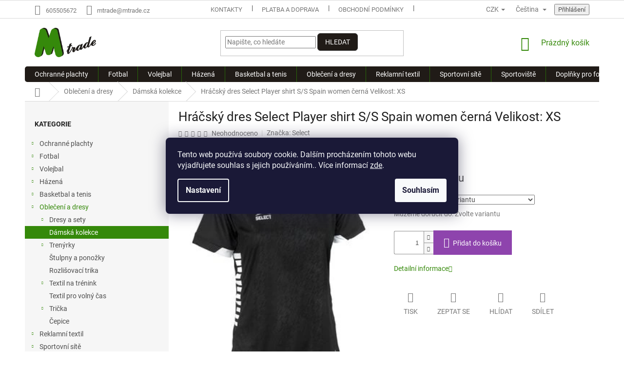

--- FILE ---
content_type: text/html; charset=utf-8
request_url: https://www.mtrade.cz/hracsky-dres-select-player-shirt-s-s-spain-women-cerna-velikost--xs/
body_size: 34412
content:
<!doctype html><html lang="cs" dir="ltr" class="header-background-light external-fonts-loaded"><head><meta charset="utf-8" /><meta name="viewport" content="width=device-width,initial-scale=1" /><title>Hráčský dres Select Player shirt S/S Spain women černá Velikost: XS jen za 808 Kč ✅ | Vyber si Dámská kolekce na Mtrade.cz</title><link rel="preconnect" href="https://cdn.myshoptet.com" /><link rel="dns-prefetch" href="https://cdn.myshoptet.com" /><link rel="preload" href="https://cdn.myshoptet.com/prj/dist/master/cms/libs/jquery/jquery-1.11.3.min.js" as="script" /><link href="https://cdn.myshoptet.com/prj/dist/master/cms/templates/frontend_templates/shared/css/font-face/roboto.css" rel="stylesheet"><link href="https://cdn.myshoptet.com/prj/dist/master/shop/dist/font-shoptet-11.css.62c94c7785ff2cea73b2.css" rel="stylesheet"><script>
dataLayer = [];
dataLayer.push({'shoptet' : {
    "pageId": 1529,
    "pageType": "productDetail",
    "currency": "CZK",
    "currencyInfo": {
        "decimalSeparator": ",",
        "exchangeRate": 1,
        "priceDecimalPlaces": 2,
        "symbol": "K\u010d",
        "symbolLeft": 0,
        "thousandSeparator": " "
    },
    "language": "cs",
    "projectId": 418138,
    "product": {
        "id": 106353,
        "guid": "510c3496-5848-11ef-b1ec-1ee7be32d1f0",
        "hasVariants": true,
        "codes": [
            {
                "code": "1055_BLACK_XS"
            },
            {
                "code": "1055_BLACK_S"
            }
        ],
        "name": "Hr\u00e1\u010dsk\u00fd dres Select Player shirt S\/S Spain women \u010dern\u00e1 Velikost: XS",
        "appendix": "",
        "weight": 0,
        "manufacturer": "Select",
        "manufacturerGuid": "1EF5333D46726EBEAF89DA0BA3DED3EE",
        "currentCategory": "Oble\u010den\u00ed a dresy | D\u00e1msk\u00e1 kolekce",
        "currentCategoryGuid": "7844c159-6b26-11eb-a5be-b8ca3a6063f8",
        "defaultCategory": "Oble\u010den\u00ed a dresy | D\u00e1msk\u00e1 kolekce",
        "defaultCategoryGuid": "7844c159-6b26-11eb-a5be-b8ca3a6063f8",
        "currency": "CZK",
        "priceWithVat": 808
    },
    "stocks": [
        {
            "id": "ext",
            "title": "Sklad",
            "isDeliveryPoint": 0,
            "visibleOnEshop": 1
        }
    ],
    "cartInfo": {
        "id": null,
        "freeShipping": false,
        "freeShippingFrom": 2500,
        "leftToFreeGift": {
            "formattedPrice": "3 500 K\u010d",
            "priceLeft": 3500
        },
        "freeGift": false,
        "leftToFreeShipping": {
            "priceLeft": 2500,
            "dependOnRegion": 0,
            "formattedPrice": "2 500 K\u010d"
        },
        "discountCoupon": [],
        "getNoBillingShippingPrice": {
            "withoutVat": 0,
            "vat": 0,
            "withVat": 0
        },
        "cartItems": [],
        "taxMode": "ORDINARY"
    },
    "cart": [],
    "customer": {
        "priceRatio": 1,
        "priceListId": 1,
        "groupId": null,
        "registered": false,
        "mainAccount": false
    }
}});
dataLayer.push({'cookie_consent' : {
    "marketing": "denied",
    "analytics": "denied"
}});
document.addEventListener('DOMContentLoaded', function() {
    shoptet.consent.onAccept(function(agreements) {
        if (agreements.length == 0) {
            return;
        }
        dataLayer.push({
            'cookie_consent' : {
                'marketing' : (agreements.includes(shoptet.config.cookiesConsentOptPersonalisation)
                    ? 'granted' : 'denied'),
                'analytics': (agreements.includes(shoptet.config.cookiesConsentOptAnalytics)
                    ? 'granted' : 'denied')
            },
            'event': 'cookie_consent'
        });
    });
});
</script>

<!-- Google Tag Manager -->
<script>(function(w,d,s,l,i){w[l]=w[l]||[];w[l].push({'gtm.start':
new Date().getTime(),event:'gtm.js'});var f=d.getElementsByTagName(s)[0],
j=d.createElement(s),dl=l!='dataLayer'?'&l='+l:'';j.async=true;j.src=
'https://www.googletagmanager.com/gtm.js?id='+i+dl;f.parentNode.insertBefore(j,f);
})(window,document,'script','dataLayer','GTM-WBF667RX');</script>
<!-- End Google Tag Manager -->

<meta property="og:type" content="website"><meta property="og:site_name" content="mtrade.cz"><meta property="og:url" content="https://www.mtrade.cz/hracsky-dres-select-player-shirt-s-s-spain-women-cerna-velikost--xs/"><meta property="og:title" content="Hráčský dres Select Player shirt S/S Spain women černá Velikost: XS jen za 808 Kč ✅ | Vyber si Dámská kolekce na Mtrade.cz"><meta name="author" content="Mtrade.cz"><meta name="web_author" content="Shoptet.cz"><meta name="dcterms.rightsHolder" content="www.mtrade.cz"><meta name="robots" content="index,follow"><meta property="og:image" content="https://cdn.myshoptet.com/usr/www.mtrade.cz/user/shop/big/106353_hracsky-dres-select-player-shirt-s-s-spain-women-cerna-velikost--xs--velikost-xs.jpg?6854c031"><meta property="og:description" content="Hráčský dres Select Player shirt S/S Spain women černá Velikost: XS. "><meta name="description" content="Hráčský dres Select Player shirt S/S Spain women černá Velikost: XS. "><meta name="google-site-verification" content="JCm2QYvtX90HIJvQrHI-Sv2wR0hKPRYMiZNWFmRtGsA"><meta property="product:price:amount" content="808"><meta property="product:price:currency" content="CZK"><style>:root {--color-primary: #35890a;--color-primary-h: 100;--color-primary-s: 86%;--color-primary-l: 29%;--color-primary-hover: #35890a;--color-primary-hover-h: 100;--color-primary-hover-s: 86%;--color-primary-hover-l: 29%;--color-secondary: #8e44ad;--color-secondary-h: 282;--color-secondary-s: 44%;--color-secondary-l: 47%;--color-secondary-hover: #7e2fa1;--color-secondary-hover-h: 282;--color-secondary-hover-s: 55%;--color-secondary-hover-l: 41%;--color-tertiary: #330001;--color-tertiary-h: 359;--color-tertiary-s: 100%;--color-tertiary-l: 10%;--color-tertiary-hover: #343434;--color-tertiary-hover-h: 0;--color-tertiary-hover-s: 0%;--color-tertiary-hover-l: 20%;--color-header-background: #ffffff;--template-font: "Roboto";--template-headings-font: "Roboto";--header-background-url: url("[data-uri]");--cookies-notice-background: #1A1937;--cookies-notice-color: #F8FAFB;--cookies-notice-button-hover: #f5f5f5;--cookies-notice-link-hover: #27263f;--templates-update-management-preview-mode-content: "Náhled aktualizací šablony je aktivní pro váš prohlížeč."}</style>
    
    <link href="https://cdn.myshoptet.com/prj/dist/master/shop/dist/main-11.less.5a24dcbbdabfd189c152.css" rel="stylesheet" />
        
    <script>var shoptet = shoptet || {};</script>
    <script src="https://cdn.myshoptet.com/prj/dist/master/shop/dist/main-3g-header.js.05f199e7fd2450312de2.js"></script>
<!-- User include --><!-- project html code header -->
<style>
.homepage-box {
    background-color: #35890a !important;
}

.welcome h1 {
    margin-top: 0;
    color: #ffffff !important;
    font-weight: 100 !important;
}

.footer-banners {
    margin-top: 75px !important;
    margin-bottom: 35px !important;
}

@media (min-width: 768px){
.navigation-in {
    background-color: #201b17 !important;
    border-radius: 5px !important;
}}

.btn.btn-default, a.btn.btn-default {
    color: #fff;
    border-color: #343434;
    background-color: #201b17 !important;
    border-radius: 6px !important;
}

.widget-parameter-value a {
    color: #ccc !important;
    font-size: 11px !important;
}

/*vycentrovani image*/
.type-detail .p-image .p-main-image img {
margin: 0 auto;
}
</style>

<!-- /User include --><link rel="shortcut icon" href="/favicon.ico" type="image/x-icon" /><link rel="canonical" href="https://www.mtrade.cz/hracsky-dres-select-player-shirt-s-s-spain-women-cerna-velikost--xs/" /><link rel="alternate" hreflang="cs" href="https://www.mtrade.cz/hracsky-dres-select-player-shirt-s-s-spain-women-cerna-velikost--xs/" /><link rel="alternate" hreflang="sk" href="https://www.mtrade.cz/sk/select-player-tricko-s-s-spain-women-black-velkost--xs/" /><link rel="alternate" hreflang="x-default" href="https://www.mtrade.cz/hracsky-dres-select-player-shirt-s-s-spain-women-cerna-velikost--xs/" />    <!-- Global site tag (gtag.js) - Google Analytics -->
    <script async src="https://www.googletagmanager.com/gtag/js?id=G-QHDXN9QLYH"></script>
    <script>
        
        window.dataLayer = window.dataLayer || [];
        function gtag(){dataLayer.push(arguments);}
        

                    console.debug('default consent data');

            gtag('consent', 'default', {"ad_storage":"denied","analytics_storage":"denied","ad_user_data":"denied","ad_personalization":"denied","wait_for_update":500});
            dataLayer.push({
                'event': 'default_consent'
            });
        
        gtag('js', new Date());

        
                gtag('config', 'G-QHDXN9QLYH', {"groups":"GA4","send_page_view":false,"content_group":"productDetail","currency":"CZK","page_language":"cs"});
        
        
        
        
        
        
                    gtag('event', 'page_view', {"send_to":"GA4","page_language":"cs","content_group":"productDetail","currency":"CZK"});
        
                gtag('set', 'currency', 'CZK');

        gtag('event', 'view_item', {
            "send_to": "UA",
            "items": [
                {
                    "id": "1055_BLACK_XS",
                    "name": "Hr\u00e1\u010dsk\u00fd dres Select Player shirt S\/S Spain women \u010dern\u00e1 Velikost: XS",
                    "category": "Oble\u010den\u00ed a dresy \/ D\u00e1msk\u00e1 kolekce",
                                        "brand": "Select",
                                                            "variant": "Velikost: XS",
                                        "price": 667.77
                }
            ]
        });
        
        
        
        
        
                    gtag('event', 'view_item', {"send_to":"GA4","page_language":"cs","content_group":"productDetail","value":667.76999999999998,"currency":"CZK","items":[{"item_id":"1055_BLACK_XS","item_name":"Hr\u00e1\u010dsk\u00fd dres Select Player shirt S\/S Spain women \u010dern\u00e1 Velikost: XS","item_brand":"Select","item_category":"Oble\u010den\u00ed a dresy","item_category2":"D\u00e1msk\u00e1 kolekce","item_variant":"1055_BLACK_XS~Velikost: XS","price":667.76999999999998,"quantity":1,"index":0}]});
        
        
        
        
        
        
        
        document.addEventListener('DOMContentLoaded', function() {
            if (typeof shoptet.tracking !== 'undefined') {
                for (var id in shoptet.tracking.bannersList) {
                    gtag('event', 'view_promotion', {
                        "send_to": "UA",
                        "promotions": [
                            {
                                "id": shoptet.tracking.bannersList[id].id,
                                "name": shoptet.tracking.bannersList[id].name,
                                "position": shoptet.tracking.bannersList[id].position
                            }
                        ]
                    });
                }
            }

            shoptet.consent.onAccept(function(agreements) {
                if (agreements.length !== 0) {
                    console.debug('gtag consent accept');
                    var gtagConsentPayload =  {
                        'ad_storage': agreements.includes(shoptet.config.cookiesConsentOptPersonalisation)
                            ? 'granted' : 'denied',
                        'analytics_storage': agreements.includes(shoptet.config.cookiesConsentOptAnalytics)
                            ? 'granted' : 'denied',
                                                                                                'ad_user_data': agreements.includes(shoptet.config.cookiesConsentOptPersonalisation)
                            ? 'granted' : 'denied',
                        'ad_personalization': agreements.includes(shoptet.config.cookiesConsentOptPersonalisation)
                            ? 'granted' : 'denied',
                        };
                    console.debug('update consent data', gtagConsentPayload);
                    gtag('consent', 'update', gtagConsentPayload);
                    dataLayer.push(
                        { 'event': 'update_consent' }
                    );
                }
            });
        });
    </script>
<script>
    (function(t, r, a, c, k, i, n, g) { t['ROIDataObject'] = k;
    t[k]=t[k]||function(){ (t[k].q=t[k].q||[]).push(arguments) },t[k].c=i;n=r.createElement(a),
    g=r.getElementsByTagName(a)[0];n.async=1;n.src=c;g.parentNode.insertBefore(n,g)
    })(window, document, 'script', '//www.heureka.cz/ocm/sdk.js?source=shoptet&version=2&page=product_detail', 'heureka', 'cz');

    heureka('set_user_consent', 0);
</script>
</head><body class="desktop id-1529 in-damska-kolekce template-11 type-product type-detail multiple-columns-body columns-3 ums_forms_redesign--off ums_a11y_category_page--on ums_discussion_rating_forms--off ums_flags_display_unification--on ums_a11y_login--on mobile-header-version-0"><noscript>
    <style>
        #header {
            padding-top: 0;
            position: relative !important;
            top: 0;
        }
        .header-navigation {
            position: relative !important;
        }
        .overall-wrapper {
            margin: 0 !important;
        }
        body:not(.ready) {
            visibility: visible !important;
        }
    </style>
    <div class="no-javascript">
        <div class="no-javascript__title">Musíte změnit nastavení vašeho prohlížeče</div>
        <div class="no-javascript__text">Podívejte se na: <a href="https://www.google.com/support/bin/answer.py?answer=23852">Jak povolit JavaScript ve vašem prohlížeči</a>.</div>
        <div class="no-javascript__text">Pokud používáte software na blokování reklam, může být nutné povolit JavaScript z této stránky.</div>
        <div class="no-javascript__text">Děkujeme.</div>
    </div>
</noscript>

        <div id="fb-root"></div>
        <script>
            window.fbAsyncInit = function() {
                FB.init({
//                    appId            : 'your-app-id',
                    autoLogAppEvents : true,
                    xfbml            : true,
                    version          : 'v19.0'
                });
            };
        </script>
        <script async defer crossorigin="anonymous" src="https://connect.facebook.net/cs_CZ/sdk.js"></script>
<!-- Google Tag Manager (noscript) -->
<noscript><iframe src="https://www.googletagmanager.com/ns.html?id=GTM-WBF667RX"
height="0" width="0" style="display:none;visibility:hidden"></iframe></noscript>
<!-- End Google Tag Manager (noscript) -->

    <div class="siteCookies siteCookies--center siteCookies--dark js-siteCookies" role="dialog" data-testid="cookiesPopup" data-nosnippet>
        <div class="siteCookies__form">
            <div class="siteCookies__content">
                <div class="siteCookies__text">
                    Tento web používá soubory cookie. Dalším procházením tohoto webu vyjadřujete souhlas s jejich používáním.. Více informací <a href="http://www.mtrade.cz/podminky-ochrany-osobnich-udaju/" target="\">zde</a>.
                </div>
                <p class="siteCookies__links">
                    <button class="siteCookies__link js-cookies-settings" aria-label="Nastavení cookies" data-testid="cookiesSettings">Nastavení</button>
                </p>
            </div>
            <div class="siteCookies__buttonWrap">
                                <button class="siteCookies__button js-cookiesConsentSubmit" value="all" aria-label="Přijmout cookies" data-testid="buttonCookiesAccept">Souhlasím</button>
            </div>
        </div>
        <script>
            document.addEventListener("DOMContentLoaded", () => {
                const siteCookies = document.querySelector('.js-siteCookies');
                document.addEventListener("scroll", shoptet.common.throttle(() => {
                    const st = document.documentElement.scrollTop;
                    if (st > 1) {
                        siteCookies.classList.add('siteCookies--scrolled');
                    } else {
                        siteCookies.classList.remove('siteCookies--scrolled');
                    }
                }, 100));
            });
        </script>
    </div>
<a href="#content" class="skip-link sr-only">Přejít na obsah</a><div class="overall-wrapper"><div class="user-action"><div class="container">
    <div class="user-action-in">
                    <div id="login" class="user-action-login popup-widget login-widget" role="dialog" aria-labelledby="loginHeading">
        <div class="popup-widget-inner">
                            <h2 id="loginHeading">Přihlášení k vašemu účtu</h2><div id="customerLogin"><form action="/action/Customer/Login/" method="post" id="formLoginIncluded" class="csrf-enabled formLogin" data-testid="formLogin"><input type="hidden" name="referer" value="" /><div class="form-group"><div class="input-wrapper email js-validated-element-wrapper no-label"><input type="email" name="email" class="form-control" autofocus placeholder="E-mailová adresa (např. jan@novak.cz)" data-testid="inputEmail" autocomplete="email" required /></div></div><div class="form-group"><div class="input-wrapper password js-validated-element-wrapper no-label"><input type="password" name="password" class="form-control" placeholder="Heslo" data-testid="inputPassword" autocomplete="current-password" required /><span class="no-display">Nemůžete vyplnit toto pole</span><input type="text" name="surname" value="" class="no-display" /></div></div><div class="form-group"><div class="login-wrapper"><button type="submit" class="btn btn-secondary btn-text btn-login" data-testid="buttonSubmit">Přihlásit se</button><div class="password-helper"><a href="/registrace/" data-testid="signup" rel="nofollow">Nová registrace</a><a href="/klient/zapomenute-heslo/" rel="nofollow">Zapomenuté heslo</a></div></div></div></form>
</div>                    </div>
    </div>

                            <div id="cart-widget" class="user-action-cart popup-widget cart-widget loader-wrapper" data-testid="popupCartWidget" role="dialog" aria-hidden="true">
    <div class="popup-widget-inner cart-widget-inner place-cart-here">
        <div class="loader-overlay">
            <div class="loader"></div>
        </div>
    </div>

    <div class="cart-widget-button">
        <a href="/kosik/" class="btn btn-conversion" id="continue-order-button" rel="nofollow" data-testid="buttonNextStep">Pokračovat do košíku</a>
    </div>
</div>
            </div>
</div>
</div><div class="top-navigation-bar" data-testid="topNavigationBar">

    <div class="container">

        <div class="top-navigation-contacts">
            <strong>Zákaznická podpora:</strong><a href="tel:605505672" class="project-phone" aria-label="Zavolat na 605505672" data-testid="contactboxPhone"><span>605505672</span></a><a href="mailto:mtrade@mtrade.cz" class="project-email" data-testid="contactboxEmail"><span>mtrade@mtrade.cz</span></a>        </div>

                            <div class="top-navigation-menu">
                <div class="top-navigation-menu-trigger"></div>
                <ul class="top-navigation-bar-menu">
                                            <li class="top-navigation-menu-item-29">
                            <a href="/kontakty/">Kontakty</a>
                        </li>
                                            <li class="top-navigation-menu-item-710">
                            <a href="/platba-a-doprava/">Platba a doprava</a>
                        </li>
                                            <li class="top-navigation-menu-item-39">
                            <a href="/obchodni-podminky/">Obchodní podmínky</a>
                        </li>
                                            <li class="top-navigation-menu-item-691">
                            <a href="/podminky-ochrany-osobnich-udaju/">Podmínky ochrany osobních údajů </a>
                        </li>
                                    </ul>
                <ul class="top-navigation-bar-menu-helper"></ul>
            </div>
        
        <div class="top-navigation-tools top-navigation-tools--language">
            <div class="responsive-tools">
                <a href="#" class="toggle-window" data-target="search" aria-label="Hledat" data-testid="linkSearchIcon"></a>
                                                            <a href="#" class="toggle-window" data-target="login"></a>
                                                    <a href="#" class="toggle-window" data-target="navigation" aria-label="Menu" data-testid="hamburgerMenu"></a>
            </div>
                <div class="languagesMenu">
        <button id="topNavigationDropdown" class="languagesMenu__flags" type="button" data-toggle="dropdown" aria-haspopup="true" aria-expanded="false">
            <svg aria-hidden="true" style="position: absolute; width: 0; height: 0; overflow: hidden;" version="1.1" xmlns="http://www.w3.org/2000/svg" xmlns:xlink="http://www.w3.org/1999/xlink"><defs><symbol id="shp-flag-CZ" viewBox="0 0 32 32"><title>CZ</title><path fill="#0052b4" style="fill: var(--color20, #0052b4)" d="M0 5.334h32v21.333h-32v-21.333z"></path><path fill="#d80027" style="fill: var(--color19, #d80027)" d="M32 16v10.666h-32l13.449-10.666z"></path><path fill="#f0f0f0" style="fill: var(--color21, #f0f0f0)" d="M32 5.334v10.666h-18.551l-13.449-10.666z"></path></symbol><symbol id="shp-flag-SK" viewBox="0 0 32 32"><title>SK</title><path fill="#f0f0f0" style="fill: var(--color21, #f0f0f0)" d="M0 5.334h32v21.333h-32v-21.333z"></path><path fill="#0052b4" style="fill: var(--color20, #0052b4)" d="M0 12.29h32v7.42h-32v-7.42z"></path><path fill="#d80027" style="fill: var(--color19, #d80027)" d="M0 19.71h32v6.957h-32v-6.956z"></path><path fill="#f0f0f0" style="fill: var(--color21, #f0f0f0)" d="M8.092 11.362v5.321c0 3.027 3.954 3.954 3.954 3.954s3.954-0.927 3.954-3.954v-5.321h-7.908z"></path><path fill="#d80027" style="fill: var(--color19, #d80027)" d="M9.133 11.518v5.121c0 0.342 0.076 0.665 0.226 0.968 1.493 0 3.725 0 5.373 0 0.15-0.303 0.226-0.626 0.226-0.968v-5.121h-5.826z"></path><path fill="#f0f0f0" style="fill: var(--color21, #f0f0f0)" d="M13.831 15.089h-1.339v-0.893h0.893v-0.893h-0.893v-0.893h-0.893v0.893h-0.893v0.893h0.893v0.893h-1.339v0.893h1.339v0.893h0.893v-0.893h1.339z"></path><path fill="#0052b4" style="fill: var(--color20, #0052b4)" d="M10.577 18.854c0.575 0.361 1.166 0.571 1.469 0.665 0.303-0.093 0.894-0.303 1.469-0.665 0.58-0.365 0.987-0.782 1.218-1.246-0.255-0.18-0.565-0.286-0.901-0.286-0.122 0-0.241 0.015-0.355 0.041-0.242-0.55-0.791-0.934-1.43-0.934s-1.188 0.384-1.43 0.934c-0.114-0.027-0.233-0.041-0.355-0.041-0.336 0-0.646 0.106-0.901 0.286 0.231 0.465 0.637 0.882 1.217 1.246z"></path></symbol></defs></svg>
            <svg class="shp-flag shp-flag-CZ">
                <use xlink:href="#shp-flag-CZ"></use>
            </svg>
            <span class="caret"></span>
        </button>
        <div class="languagesMenu__content" aria-labelledby="topNavigationDropdown">
                            <div class="languagesMenu__box toggle-window js-languagesMenu__box" data-hover="true" data-target="currency">
                    <div class="languagesMenu__header languagesMenu__header--name">Měna</div>
                    <div class="languagesMenu__header languagesMenu__header--actual" data-toggle="dropdown">CZK<span class="caret"></span></div>
                    <ul class="languagesMenu__list languagesMenu__list--currency">
                                                    <li class="languagesMenu__list__item">
                                <a href="/action/Currency/changeCurrency/?currencyCode=CZK" rel="nofollow" class="languagesMenu__list__link languagesMenu__list__link--currency">CZK</a>
                            </li>
                                                    <li class="languagesMenu__list__item">
                                <a href="/action/Currency/changeCurrency/?currencyCode=EUR" rel="nofollow" class="languagesMenu__list__link languagesMenu__list__link--currency">EUR</a>
                            </li>
                                            </ul>
                </div>
                                        <div class="languagesMenu__box toggle-window js-languagesMenu__box" data-hover="true" data-target="language">
                    <div class="languagesMenu__header languagesMenu__header--name">Jazyk</div>
                    <div class="languagesMenu__header languagesMenu__header--actual" data-toggle="dropdown">
                                                                                    
                                    Čeština
                                
                                                                                                                                <span class="caret"></span>
                    </div>
                    <ul class="languagesMenu__list languagesMenu__list--language">
                                                    <li>
                                <a href="/action/Language/changeLanguage/?language=cs" rel="nofollow" class="languagesMenu__list__link">
                                    <svg class="shp-flag shp-flag-CZ">
                                        <use xlink:href="#shp-flag-CZ"></use>
                                    </svg>
                                    <span class="languagesMenu__list__name languagesMenu__list__name--actual">Čeština</span>
                                </a>
                            </li>
                                                    <li>
                                <a href="/action/Language/changeLanguage/?language=sk" rel="nofollow" class="languagesMenu__list__link">
                                    <svg class="shp-flag shp-flag-SK">
                                        <use xlink:href="#shp-flag-SK"></use>
                                    </svg>
                                    <span class="languagesMenu__list__name">Slovenčina</span>
                                </a>
                            </li>
                                            </ul>
                </div>
                    </div>
    </div>
            <button class="top-nav-button top-nav-button-login toggle-window" type="button" data-target="login" aria-haspopup="dialog" aria-controls="login" aria-expanded="false" data-testid="signin"><span>Přihlášení</span></button>        </div>

    </div>

</div>
<header id="header"><div class="container navigation-wrapper">
    <div class="header-top">
        <div class="site-name-wrapper">
            <div class="site-name"><a href="/" data-testid="linkWebsiteLogo"><img src="https://cdn.myshoptet.com/usr/www.mtrade.cz/user/logos/mtrade_logo.png" alt="Mtrade.cz" fetchpriority="low" /></a></div>        </div>
        <div class="search" itemscope itemtype="https://schema.org/WebSite">
            <meta itemprop="headline" content="Dámská kolekce"/><meta itemprop="url" content="https://www.mtrade.cz"/><meta itemprop="text" content="Hráčský dres Select Player shirt S/S Spain women černá Velikost: XS. "/>            <form action="/action/ProductSearch/prepareString/" method="post"
    id="formSearchForm" class="search-form compact-form js-search-main"
    itemprop="potentialAction" itemscope itemtype="https://schema.org/SearchAction" data-testid="searchForm">
    <fieldset>
        <meta itemprop="target"
            content="https://www.mtrade.cz/vyhledavani/?string={string}"/>
        <input type="hidden" name="language" value="cs"/>
        
            
<input
    type="search"
    name="string"
        class="query-input form-control search-input js-search-input"
    placeholder="Napište, co hledáte"
    autocomplete="off"
    required
    itemprop="query-input"
    aria-label="Vyhledávání"
    data-testid="searchInput"
>
            <button type="submit" class="btn btn-default" data-testid="searchBtn">Hledat</button>
        
    </fieldset>
</form>
        </div>
        <div class="navigation-buttons">
                
    <a href="/kosik/" class="btn btn-icon toggle-window cart-count" data-target="cart" data-hover="true" data-redirect="true" data-testid="headerCart" rel="nofollow" aria-haspopup="dialog" aria-expanded="false" aria-controls="cart-widget">
        
                <span class="sr-only">Nákupní košík</span>
        
            <span class="cart-price visible-lg-inline-block" data-testid="headerCartPrice">
                                    Prázdný košík                            </span>
        
    
            </a>
        </div>
    </div>
    <nav id="navigation" aria-label="Hlavní menu" data-collapsible="true"><div class="navigation-in menu"><ul class="menu-level-1" role="menubar" data-testid="headerMenuItems"><li class="menu-item-2744 ext" role="none"><a href="/ochranne-plachty-4/" data-testid="headerMenuItem" role="menuitem" aria-haspopup="true" aria-expanded="false"><b>Ochranné plachty</b><span class="submenu-arrow"></span></a><ul class="menu-level-2" aria-label="Ochranné plachty" tabindex="-1" role="menu"><li class="menu-item-2747" role="none"><a href="/kryci-plachty-na-stavby-2/" class="menu-image" data-testid="headerMenuItem" tabindex="-1" aria-hidden="true"><img src="data:image/svg+xml,%3Csvg%20width%3D%22140%22%20height%3D%22100%22%20xmlns%3D%22http%3A%2F%2Fwww.w3.org%2F2000%2Fsvg%22%3E%3C%2Fsvg%3E" alt="" aria-hidden="true" width="140" height="100"  data-src="https://cdn.myshoptet.com/prj/dist/master/cms/templates/frontend_templates/00/img/folder.svg" fetchpriority="low" /></a><div><a href="/kryci-plachty-na-stavby-2/" data-testid="headerMenuItem" role="menuitem"><span>Krycí plachty na stavby</span></a>
                        </div></li></ul></li>
<li class="menu-item-1241 ext" role="none"><a href="/fotbal/" data-testid="headerMenuItem" role="menuitem" aria-haspopup="true" aria-expanded="false"><b>Fotbal</b><span class="submenu-arrow"></span></a><ul class="menu-level-2" aria-label="Fotbal" tabindex="-1" role="menu"><li class="menu-item-1379" role="none"><a href="/doplnky-pro-fotbal/" class="menu-image" data-testid="headerMenuItem" tabindex="-1" aria-hidden="true"><img src="data:image/svg+xml,%3Csvg%20width%3D%22140%22%20height%3D%22100%22%20xmlns%3D%22http%3A%2F%2Fwww.w3.org%2F2000%2Fsvg%22%3E%3C%2Fsvg%3E" alt="" aria-hidden="true" width="140" height="100"  data-src="https://cdn.myshoptet.com/usr/www.mtrade.cz/user/categories/thumb/kapit__nsk___p__ska.png" fetchpriority="low" /></a><div><a href="/doplnky-pro-fotbal/" data-testid="headerMenuItem" role="menuitem"><span>Doplňky pro fotbal</span></a>
                        </div></li><li class="menu-item-1256 has-third-level" role="none"><a href="/fotbalove-mice/" class="menu-image" data-testid="headerMenuItem" tabindex="-1" aria-hidden="true"><img src="data:image/svg+xml,%3Csvg%20width%3D%22140%22%20height%3D%22100%22%20xmlns%3D%22http%3A%2F%2Fwww.w3.org%2F2000%2Fsvg%22%3E%3C%2Fsvg%3E" alt="" aria-hidden="true" width="140" height="100"  data-src="https://cdn.myshoptet.com/usr/www.mtrade.cz/user/categories/thumb/fotbalove-mice.jpg" fetchpriority="low" /></a><div><a href="/fotbalove-mice/" data-testid="headerMenuItem" role="menuitem"><span>Fotbalové míče</span></a>
                                                    <ul class="menu-level-3" role="menu">
                                                                    <li class="menu-item-1259" role="none">
                                        <a href="/mice-fotbalove/" data-testid="headerMenuItem" role="menuitem">
                                            Míče fotbalové</a>,                                    </li>
                                                                    <li class="menu-item-1271" role="none">
                                        <a href="/mice-futsalove/" data-testid="headerMenuItem" role="menuitem">
                                            Míče futsalové</a>,                                    </li>
                                                                    <li class="menu-item-1277" role="none">
                                        <a href="/mice-specialni/" data-testid="headerMenuItem" role="menuitem">
                                            Míče speciální</a>                                    </li>
                                                            </ul>
                        </div></li><li class="menu-item-1454 has-third-level" role="none"><a href="/kopacky/" class="menu-image" data-testid="headerMenuItem" tabindex="-1" aria-hidden="true"><img src="data:image/svg+xml,%3Csvg%20width%3D%22140%22%20height%3D%22100%22%20xmlns%3D%22http%3A%2F%2Fwww.w3.org%2F2000%2Fsvg%22%3E%3C%2Fsvg%3E" alt="" aria-hidden="true" width="140" height="100"  data-src="https://cdn.myshoptet.com/usr/www.mtrade.cz/user/categories/thumb/kopacky.jpg" fetchpriority="low" /></a><div><a href="/kopacky/" data-testid="headerMenuItem" role="menuitem"><span>Kopačky</span></a>
                                                    <ul class="menu-level-3" role="menu">
                                                                    <li class="menu-item-1457" role="none">
                                        <a href="/kopacky-lisovane/" data-testid="headerMenuItem" role="menuitem">
                                            Kopačky lisované</a>,                                    </li>
                                                                    <li class="menu-item-1466" role="none">
                                        <a href="/kopacky-halove/" data-testid="headerMenuItem" role="menuitem">
                                            Kopačky halové</a>,                                    </li>
                                                                    <li class="menu-item-1508" role="none">
                                        <a href="/kopacky-turf/" data-testid="headerMenuItem" role="menuitem">
                                            Kopačky turf</a>,                                    </li>
                                                                    <li class="menu-item-1523" role="none">
                                        <a href="/kopacky-kolikove/" data-testid="headerMenuItem" role="menuitem">
                                            Kopačky kolíkové</a>                                    </li>
                                                            </ul>
                        </div></li><li class="menu-item-1244 has-third-level" role="none"><a href="/fotbalove-chranice/" class="menu-image" data-testid="headerMenuItem" tabindex="-1" aria-hidden="true"><img src="data:image/svg+xml,%3Csvg%20width%3D%22140%22%20height%3D%22100%22%20xmlns%3D%22http%3A%2F%2Fwww.w3.org%2F2000%2Fsvg%22%3E%3C%2Fsvg%3E" alt="" aria-hidden="true" width="140" height="100"  data-src="https://cdn.myshoptet.com/usr/www.mtrade.cz/user/categories/thumb/fotbalove-chranice.jpg" fetchpriority="low" /></a><div><a href="/fotbalove-chranice/" data-testid="headerMenuItem" role="menuitem"><span>Fotbalové chrániče</span></a>
                                                    <ul class="menu-level-3" role="menu">
                                                                    <li class="menu-item-1247" role="none">
                                        <a href="/chranice-holeni/" data-testid="headerMenuItem" role="menuitem">
                                            Chrániče holení</a>,                                    </li>
                                                                    <li class="menu-item-1421" role="none">
                                        <a href="/chranice-loktu/" data-testid="headerMenuItem" role="menuitem">
                                            Chrániče loktů</a>,                                    </li>
                                                                    <li class="menu-item-1517" role="none">
                                        <a href="/chranice-kolen-3/" data-testid="headerMenuItem" role="menuitem">
                                            Chrániče kolen</a>                                    </li>
                                                            </ul>
                        </div></li><li class="menu-item-1469 has-third-level" role="none"><a href="/fotbalove-rukavice/" class="menu-image" data-testid="headerMenuItem" tabindex="-1" aria-hidden="true"><img src="data:image/svg+xml,%3Csvg%20width%3D%22140%22%20height%3D%22100%22%20xmlns%3D%22http%3A%2F%2Fwww.w3.org%2F2000%2Fsvg%22%3E%3C%2Fsvg%3E" alt="" aria-hidden="true" width="140" height="100"  data-src="https://cdn.myshoptet.com/usr/www.mtrade.cz/user/categories/thumb/brankarske-rukavice.jpg" fetchpriority="low" /></a><div><a href="/fotbalove-rukavice/" data-testid="headerMenuItem" role="menuitem"><span>Fotbalové rukavice</span></a>
                                                    <ul class="menu-level-3" role="menu">
                                                                    <li class="menu-item-1472" role="none">
                                        <a href="/rukavice-pro-brankare/" data-testid="headerMenuItem" role="menuitem">
                                            Rukavice pro brankáře</a>,                                    </li>
                                                                    <li class="menu-item-1556" role="none">
                                        <a href="/rukavice-pro-hrace/" data-testid="headerMenuItem" role="menuitem">
                                            Rukavice pro hráče</a>                                    </li>
                                                            </ul>
                        </div></li></ul></li>
<li class="menu-item-1286 ext" role="none"><a href="/volejbal/" data-testid="headerMenuItem" role="menuitem" aria-haspopup="true" aria-expanded="false"><b>Volejbal</b><span class="submenu-arrow"></span></a><ul class="menu-level-2" aria-label="Volejbal" tabindex="-1" role="menu"><li class="menu-item-1289 has-third-level" role="none"><a href="/volejbalove-mice/" class="menu-image" data-testid="headerMenuItem" tabindex="-1" aria-hidden="true"><img src="data:image/svg+xml,%3Csvg%20width%3D%22140%22%20height%3D%22100%22%20xmlns%3D%22http%3A%2F%2Fwww.w3.org%2F2000%2Fsvg%22%3E%3C%2Fsvg%3E" alt="" aria-hidden="true" width="140" height="100"  data-src="https://cdn.myshoptet.com/usr/www.mtrade.cz/user/categories/thumb/volejbalove-mice.jpg" fetchpriority="low" /></a><div><a href="/volejbalove-mice/" data-testid="headerMenuItem" role="menuitem"><span>Volejbalové míče</span></a>
                                                    <ul class="menu-level-3" role="menu">
                                                                    <li class="menu-item-1292" role="none">
                                        <a href="/mice-klasicke/" data-testid="headerMenuItem" role="menuitem">
                                            Míče klasické</a>,                                    </li>
                                                                    <li class="menu-item-1313" role="none">
                                        <a href="/mice-beach/" data-testid="headerMenuItem" role="menuitem">
                                            Míče beach</a>                                    </li>
                                                            </ul>
                        </div></li><li class="menu-item-1367 has-third-level" role="none"><a href="/volejbalove-chranice/" class="menu-image" data-testid="headerMenuItem" tabindex="-1" aria-hidden="true"><img src="data:image/svg+xml,%3Csvg%20width%3D%22140%22%20height%3D%22100%22%20xmlns%3D%22http%3A%2F%2Fwww.w3.org%2F2000%2Fsvg%22%3E%3C%2Fsvg%3E" alt="" aria-hidden="true" width="140" height="100"  data-src="https://cdn.myshoptet.com/usr/www.mtrade.cz/user/categories/thumb/volejbalove-chranice.jpg" fetchpriority="low" /></a><div><a href="/volejbalove-chranice/" data-testid="headerMenuItem" role="menuitem"><span>Volejbalové chrániče</span></a>
                                                    <ul class="menu-level-3" role="menu">
                                                                    <li class="menu-item-1370" role="none">
                                        <a href="/chranice-kolen/" data-testid="headerMenuItem" role="menuitem">
                                            Chrániče kolen</a>                                    </li>
                                                            </ul>
                        </div></li><li class="menu-item-1343" role="none"><a href="/doplnky-pro-volejbal/" class="menu-image" data-testid="headerMenuItem" tabindex="-1" aria-hidden="true"><img src="data:image/svg+xml,%3Csvg%20width%3D%22140%22%20height%3D%22100%22%20xmlns%3D%22http%3A%2F%2Fwww.w3.org%2F2000%2Fsvg%22%3E%3C%2Fsvg%3E" alt="" aria-hidden="true" width="140" height="100"  data-src="https://cdn.myshoptet.com/usr/www.mtrade.cz/user/categories/thumb/volejbal-doplnky.jpg" fetchpriority="low" /></a><div><a href="/doplnky-pro-volejbal/" data-testid="headerMenuItem" role="menuitem"><span>Doplňky pro volejbal</span></a>
                        </div></li><li class="menu-item-1559" role="none"><a href="/obuv-pro-volejbal/" class="menu-image" data-testid="headerMenuItem" tabindex="-1" aria-hidden="true"><img src="data:image/svg+xml,%3Csvg%20width%3D%22140%22%20height%3D%22100%22%20xmlns%3D%22http%3A%2F%2Fwww.w3.org%2F2000%2Fsvg%22%3E%3C%2Fsvg%3E" alt="" aria-hidden="true" width="140" height="100"  data-src="https://cdn.myshoptet.com/usr/www.mtrade.cz/user/categories/thumb/volejbalova-obuv.jpg" fetchpriority="low" /></a><div><a href="/obuv-pro-volejbal/" data-testid="headerMenuItem" role="menuitem"><span>Obuv pro volejbal</span></a>
                        </div></li></ul></li>
<li class="menu-item-1304 ext" role="none"><a href="/hazena/" data-testid="headerMenuItem" role="menuitem" aria-haspopup="true" aria-expanded="false"><b>Házená</b><span class="submenu-arrow"></span></a><ul class="menu-level-2" aria-label="Házená" tabindex="-1" role="menu"><li class="menu-item-1424 has-third-level" role="none"><a href="/hazenkarske-mice/" class="menu-image" data-testid="headerMenuItem" tabindex="-1" aria-hidden="true"><img src="data:image/svg+xml,%3Csvg%20width%3D%22140%22%20height%3D%22100%22%20xmlns%3D%22http%3A%2F%2Fwww.w3.org%2F2000%2Fsvg%22%3E%3C%2Fsvg%3E" alt="" aria-hidden="true" width="140" height="100"  data-src="https://cdn.myshoptet.com/usr/www.mtrade.cz/user/categories/thumb/hazenkarsky-mic.jpg" fetchpriority="low" /></a><div><a href="/hazenkarske-mice/" data-testid="headerMenuItem" role="menuitem"><span>Házenkářské míče</span></a>
                                                    <ul class="menu-level-3" role="menu">
                                                                    <li class="menu-item-1427" role="none">
                                        <a href="/mice-klasicke-2/" data-testid="headerMenuItem" role="menuitem">
                                            Míče klasické</a>,                                    </li>
                                                                    <li class="menu-item-1463" role="none">
                                        <a href="/mice-specialni-2/" data-testid="headerMenuItem" role="menuitem">
                                            Míče speciální</a>                                    </li>
                                                            </ul>
                        </div></li><li class="menu-item-1502 has-third-level" role="none"><a href="/hazenkarske-chranice/" class="menu-image" data-testid="headerMenuItem" tabindex="-1" aria-hidden="true"><img src="data:image/svg+xml,%3Csvg%20width%3D%22140%22%20height%3D%22100%22%20xmlns%3D%22http%3A%2F%2Fwww.w3.org%2F2000%2Fsvg%22%3E%3C%2Fsvg%3E" alt="" aria-hidden="true" width="140" height="100"  data-src="https://cdn.myshoptet.com/usr/www.mtrade.cz/user/categories/thumb/hazenkarske-chranice.jpg" fetchpriority="low" /></a><div><a href="/hazenkarske-chranice/" data-testid="headerMenuItem" role="menuitem"><span>Házenkářské chrániče</span></a>
                                                    <ul class="menu-level-3" role="menu">
                                                                    <li class="menu-item-1505" role="none">
                                        <a href="/chranice-kolen-2/" data-testid="headerMenuItem" role="menuitem">
                                            Chrániče kolen</a>,                                    </li>
                                                                    <li class="menu-item-1538" role="none">
                                        <a href="/chranice-loktu-2/" data-testid="headerMenuItem" role="menuitem">
                                            Chranice loktů</a>                                    </li>
                                                            </ul>
                        </div></li><li class="menu-item-1493" role="none"><a href="/obuv-pro-hazenou/" class="menu-image" data-testid="headerMenuItem" tabindex="-1" aria-hidden="true"><img src="data:image/svg+xml,%3Csvg%20width%3D%22140%22%20height%3D%22100%22%20xmlns%3D%22http%3A%2F%2Fwww.w3.org%2F2000%2Fsvg%22%3E%3C%2Fsvg%3E" alt="" aria-hidden="true" width="140" height="100"  data-src="https://cdn.myshoptet.com/usr/www.mtrade.cz/user/categories/thumb/hazenkarska-obuv.jpg" fetchpriority="low" /></a><div><a href="/obuv-pro-hazenou/" data-testid="headerMenuItem" role="menuitem"><span>Obuv pro házenou</span></a>
                        </div></li><li class="menu-item-1307 has-third-level" role="none"><a href="/doplnky-pro-hazenou/" class="menu-image" data-testid="headerMenuItem" tabindex="-1" aria-hidden="true"><img src="data:image/svg+xml,%3Csvg%20width%3D%22140%22%20height%3D%22100%22%20xmlns%3D%22http%3A%2F%2Fwww.w3.org%2F2000%2Fsvg%22%3E%3C%2Fsvg%3E" alt="" aria-hidden="true" width="140" height="100"  data-src="https://cdn.myshoptet.com/usr/www.mtrade.cz/user/categories/thumb/doplnky-hazena.jpg" fetchpriority="low" /></a><div><a href="/doplnky-pro-hazenou/" data-testid="headerMenuItem" role="menuitem"><span>Doplňky pro házenou</span></a>
                                                    <ul class="menu-level-3" role="menu">
                                                                    <li class="menu-item-1310" role="none">
                                        <a href="/lepidla/" data-testid="headerMenuItem" role="menuitem">
                                            Lepidla</a>,                                    </li>
                                                                    <li class="menu-item-1418" role="none">
                                        <a href="/odstranovace/" data-testid="headerMenuItem" role="menuitem">
                                            Odstraňovače</a>                                    </li>
                                                            </ul>
                        </div></li><li class="menu-item-1526" role="none"><a href="/textil-hazena/" class="menu-image" data-testid="headerMenuItem" tabindex="-1" aria-hidden="true"><img src="data:image/svg+xml,%3Csvg%20width%3D%22140%22%20height%3D%22100%22%20xmlns%3D%22http%3A%2F%2Fwww.w3.org%2F2000%2Fsvg%22%3E%3C%2Fsvg%3E" alt="" aria-hidden="true" width="140" height="100"  data-src="https://cdn.myshoptet.com/usr/www.mtrade.cz/user/categories/thumb/textil-hazena.jpg" fetchpriority="low" /></a><div><a href="/textil-hazena/" data-testid="headerMenuItem" role="menuitem"><span>Textil házená</span></a>
                        </div></li></ul></li>
<li class="menu-item-1316 ext" role="none"><a href="/basketbal-a-tenis/" data-testid="headerMenuItem" role="menuitem" aria-haspopup="true" aria-expanded="false"><b>Basketbal a tenis</b><span class="submenu-arrow"></span></a><ul class="menu-level-2" aria-label="Basketbal a tenis" tabindex="-1" role="menu"><li class="menu-item-1319" role="none"><a href="/mice-3/" class="menu-image" data-testid="headerMenuItem" tabindex="-1" aria-hidden="true"><img src="data:image/svg+xml,%3Csvg%20width%3D%22140%22%20height%3D%22100%22%20xmlns%3D%22http%3A%2F%2Fwww.w3.org%2F2000%2Fsvg%22%3E%3C%2Fsvg%3E" alt="" aria-hidden="true" width="140" height="100"  data-src="https://cdn.myshoptet.com/usr/www.mtrade.cz/user/categories/thumb/m_____basketbalov__.jpg" fetchpriority="low" /></a><div><a href="/mice-3/" data-testid="headerMenuItem" role="menuitem"><span>Míče</span></a>
                        </div></li><li class="menu-item-1478 has-third-level" role="none"><a href="/obuv/" class="menu-image" data-testid="headerMenuItem" tabindex="-1" aria-hidden="true"><img src="data:image/svg+xml,%3Csvg%20width%3D%22140%22%20height%3D%22100%22%20xmlns%3D%22http%3A%2F%2Fwww.w3.org%2F2000%2Fsvg%22%3E%3C%2Fsvg%3E" alt="" aria-hidden="true" width="140" height="100"  data-src="https://cdn.myshoptet.com/usr/www.mtrade.cz/user/categories/thumb/obuv_tenisov__.jpg" fetchpriority="low" /></a><div><a href="/obuv/" data-testid="headerMenuItem" role="menuitem"><span>Obuv</span></a>
                                                    <ul class="menu-level-3" role="menu">
                                                                    <li class="menu-item-1481" role="none">
                                        <a href="/obuv-tenisova/" data-testid="headerMenuItem" role="menuitem">
                                            Obuv tenisová</a>                                    </li>
                                                            </ul>
                        </div></li><li class="menu-item-1430" role="none"><a href="/doplnky-pro-basketbal-a-tenis/" class="menu-image" data-testid="headerMenuItem" tabindex="-1" aria-hidden="true"><img src="data:image/svg+xml,%3Csvg%20width%3D%22140%22%20height%3D%22100%22%20xmlns%3D%22http%3A%2F%2Fwww.w3.org%2F2000%2Fsvg%22%3E%3C%2Fsvg%3E" alt="" aria-hidden="true" width="140" height="100"  data-src="https://cdn.myshoptet.com/usr/www.mtrade.cz/user/categories/thumb/basket_ko__.jpg" fetchpriority="low" /></a><div><a href="/doplnky-pro-basketbal-a-tenis/" data-testid="headerMenuItem" role="menuitem"><span>Doplňky pro basketbal a tenis</span></a>
                        </div></li></ul></li>
<li class="menu-item-1250 ext" role="none"><a href="/obleceni-a-dresy/" data-testid="headerMenuItem" role="menuitem" aria-haspopup="true" aria-expanded="false"><b>Oblečení a dresy</b><span class="submenu-arrow"></span></a><ul class="menu-level-2" aria-label="Oblečení a dresy" tabindex="-1" role="menu"><li class="menu-item-1403 has-third-level" role="none"><a href="/dresy-a-sety/" class="menu-image" data-testid="headerMenuItem" tabindex="-1" aria-hidden="true"><img src="data:image/svg+xml,%3Csvg%20width%3D%22140%22%20height%3D%22100%22%20xmlns%3D%22http%3A%2F%2Fwww.w3.org%2F2000%2Fsvg%22%3E%3C%2Fsvg%3E" alt="" aria-hidden="true" width="140" height="100"  data-src="https://cdn.myshoptet.com/usr/www.mtrade.cz/user/categories/thumb/dres_kopan__.jpg" fetchpriority="low" /></a><div><a href="/dresy-a-sety/" data-testid="headerMenuItem" role="menuitem"><span>Dresy a sety</span></a>
                                                    <ul class="menu-level-3" role="menu">
                                                                    <li class="menu-item-1406" role="none">
                                        <a href="/hazena-2/" data-testid="headerMenuItem" role="menuitem">
                                            Házená</a>,                                    </li>
                                                                    <li class="menu-item-1433" role="none">
                                        <a href="/fotbal-3/" data-testid="headerMenuItem" role="menuitem">
                                            Fotbal</a>,                                    </li>
                                                                    <li class="menu-item-1436" role="none">
                                        <a href="/brankari/" data-testid="headerMenuItem" role="menuitem">
                                            Brankáři</a>,                                    </li>
                                                                    <li class="menu-item-1496" role="none">
                                        <a href="/basketbal/" data-testid="headerMenuItem" role="menuitem">
                                            Basketbal</a>,                                    </li>
                                                                    <li class="menu-item-1511" role="none">
                                        <a href="/volejbal-2/" data-testid="headerMenuItem" role="menuitem">
                                            Volejbal</a>,                                    </li>
                                                                    <li class="menu-item-2733" role="none">
                                        <a href="/fotbal-6/" data-testid="headerMenuItem" role="menuitem">
                                            Fotbal</a>                                    </li>
                                                            </ul>
                        </div></li><li class="menu-item-1529 active" role="none"><a href="/damska-kolekce/" class="menu-image" data-testid="headerMenuItem" tabindex="-1" aria-hidden="true"><img src="data:image/svg+xml,%3Csvg%20width%3D%22140%22%20height%3D%22100%22%20xmlns%3D%22http%3A%2F%2Fwww.w3.org%2F2000%2Fsvg%22%3E%3C%2Fsvg%3E" alt="" aria-hidden="true" width="140" height="100"  data-src="https://cdn.myshoptet.com/usr/www.mtrade.cz/user/categories/thumb/dres_d__msk__.png" fetchpriority="low" /></a><div><a href="/damska-kolekce/" data-testid="headerMenuItem" role="menuitem"><span>Dámská kolekce</span></a>
                        </div></li><li class="menu-item-1361 has-third-level" role="none"><a href="/trenyrky/" class="menu-image" data-testid="headerMenuItem" tabindex="-1" aria-hidden="true"><img src="data:image/svg+xml,%3Csvg%20width%3D%22140%22%20height%3D%22100%22%20xmlns%3D%22http%3A%2F%2Fwww.w3.org%2F2000%2Fsvg%22%3E%3C%2Fsvg%3E" alt="" aria-hidden="true" width="140" height="100"  data-src="https://cdn.myshoptet.com/usr/www.mtrade.cz/user/categories/thumb/tren__rky.png" fetchpriority="low" /></a><div><a href="/trenyrky/" data-testid="headerMenuItem" role="menuitem"><span>Trenýrky</span></a>
                                                    <ul class="menu-level-3" role="menu">
                                                                    <li class="menu-item-1364" role="none">
                                        <a href="/fotbal-2/" data-testid="headerMenuItem" role="menuitem">
                                            Fotbal</a>,                                    </li>
                                                                    <li class="menu-item-1514" role="none">
                                        <a href="/brankar/" data-testid="headerMenuItem" role="menuitem">
                                            Brankář</a>,                                    </li>
                                                                    <li class="menu-item-1547" role="none">
                                        <a href="/hazena-3/" data-testid="headerMenuItem" role="menuitem">
                                            Házená</a>,                                    </li>
                                                                    <li class="menu-item-1631" role="none">
                                        <a href="/elasticke-trenyrky/" data-testid="headerMenuItem" role="menuitem">
                                            Elastické trenýrky</a>                                    </li>
                                                            </ul>
                        </div></li><li class="menu-item-1400" role="none"><a href="/stulpny-a-ponozky/" class="menu-image" data-testid="headerMenuItem" tabindex="-1" aria-hidden="true"><img src="data:image/svg+xml,%3Csvg%20width%3D%22140%22%20height%3D%22100%22%20xmlns%3D%22http%3A%2F%2Fwww.w3.org%2F2000%2Fsvg%22%3E%3C%2Fsvg%3E" alt="" aria-hidden="true" width="140" height="100"  data-src="https://cdn.myshoptet.com/usr/www.mtrade.cz/user/categories/thumb/__tulpny.png" fetchpriority="low" /></a><div><a href="/stulpny-a-ponozky/" data-testid="headerMenuItem" role="menuitem"><span>Štulpny a ponožky</span></a>
                        </div></li><li class="menu-item-1535" role="none"><a href="/rozlisovaci-trika/" class="menu-image" data-testid="headerMenuItem" tabindex="-1" aria-hidden="true"><img src="data:image/svg+xml,%3Csvg%20width%3D%22140%22%20height%3D%22100%22%20xmlns%3D%22http%3A%2F%2Fwww.w3.org%2F2000%2Fsvg%22%3E%3C%2Fsvg%3E" alt="" aria-hidden="true" width="140" height="100"  data-src="https://cdn.myshoptet.com/usr/www.mtrade.cz/user/categories/thumb/rozli__ova__.png" fetchpriority="low" /></a><div><a href="/rozlisovaci-trika/" data-testid="headerMenuItem" role="menuitem"><span>Rozlišovací trika</span></a>
                        </div></li><li class="menu-item-1448 has-third-level" role="none"><a href="/textil-na-trenink/" class="menu-image" data-testid="headerMenuItem" tabindex="-1" aria-hidden="true"><img src="data:image/svg+xml,%3Csvg%20width%3D%22140%22%20height%3D%22100%22%20xmlns%3D%22http%3A%2F%2Fwww.w3.org%2F2000%2Fsvg%22%3E%3C%2Fsvg%3E" alt="" aria-hidden="true" width="140" height="100"  data-src="https://cdn.myshoptet.com/usr/www.mtrade.cz/user/categories/thumb/kalhoty_kr__tk__.png" fetchpriority="low" /></a><div><a href="/textil-na-trenink/" data-testid="headerMenuItem" role="menuitem"><span>Textil na trénink</span></a>
                                                    <ul class="menu-level-3" role="menu">
                                                                    <li class="menu-item-1451" role="none">
                                        <a href="/mikiny/" data-testid="headerMenuItem" role="menuitem">
                                            Mikiny</a>,                                    </li>
                                                                    <li class="menu-item-1460" role="none">
                                        <a href="/kalhoty-a-3-4/" data-testid="headerMenuItem" role="menuitem">
                                            Kalhoty a 3/4</a>,                                    </li>
                                                                    <li class="menu-item-1475" role="none">
                                        <a href="/bundy/" data-testid="headerMenuItem" role="menuitem">
                                            Bundy</a>,                                    </li>
                                                                    <li class="menu-item-1499" role="none">
                                        <a href="/soupravy/" data-testid="headerMenuItem" role="menuitem">
                                            Soupravy</a>,                                    </li>
                                                                    <li class="menu-item-1532" role="none">
                                        <a href="/kalhoty-brankar/" data-testid="headerMenuItem" role="menuitem">
                                            Kalhoty brankář</a>                                    </li>
                                                            </ul>
                        </div></li><li class="menu-item-1415" role="none"><a href="/textil-pro-volny-cas/" class="menu-image" data-testid="headerMenuItem" tabindex="-1" aria-hidden="true"><img src="data:image/svg+xml,%3Csvg%20width%3D%22140%22%20height%3D%22100%22%20xmlns%3D%22http%3A%2F%2Fwww.w3.org%2F2000%2Fsvg%22%3E%3C%2Fsvg%3E" alt="" aria-hidden="true" width="140" height="100"  data-src="https://cdn.myshoptet.com/usr/www.mtrade.cz/user/categories/thumb/mikina_vych__zkov__.png" fetchpriority="low" /></a><div><a href="/textil-pro-volny-cas/" data-testid="headerMenuItem" role="menuitem"><span>Textil pro volný čas</span></a>
                        </div></li><li class="menu-item-1484 has-third-level" role="none"><a href="/tricka/" class="menu-image" data-testid="headerMenuItem" tabindex="-1" aria-hidden="true"><img src="data:image/svg+xml,%3Csvg%20width%3D%22140%22%20height%3D%22100%22%20xmlns%3D%22http%3A%2F%2Fwww.w3.org%2F2000%2Fsvg%22%3E%3C%2Fsvg%3E" alt="" aria-hidden="true" width="140" height="100"  data-src="https://cdn.myshoptet.com/usr/www.mtrade.cz/user/categories/thumb/triko.png" fetchpriority="low" /></a><div><a href="/tricka/" data-testid="headerMenuItem" role="menuitem"><span>Trička</span></a>
                                                    <ul class="menu-level-3" role="menu">
                                                                    <li class="menu-item-1487" role="none">
                                        <a href="/termo-tricka/" data-testid="headerMenuItem" role="menuitem">
                                            Termo trička</a>,                                    </li>
                                                                    <li class="menu-item-1541" role="none">
                                        <a href="/obycejne-tricka/" data-testid="headerMenuItem" role="menuitem">
                                            Obyčejné trička</a>                                    </li>
                                                            </ul>
                        </div></li><li class="menu-item-1253" role="none"><a href="/cepice/" class="menu-image" data-testid="headerMenuItem" tabindex="-1" aria-hidden="true"><img src="data:image/svg+xml,%3Csvg%20width%3D%22140%22%20height%3D%22100%22%20xmlns%3D%22http%3A%2F%2Fwww.w3.org%2F2000%2Fsvg%22%3E%3C%2Fsvg%3E" alt="" aria-hidden="true" width="140" height="100"  data-src="https://cdn.myshoptet.com/usr/www.mtrade.cz/user/categories/thumb/__epice.png" fetchpriority="low" /></a><div><a href="/cepice/" data-testid="headerMenuItem" role="menuitem"><span>Čepice</span></a>
                        </div></li></ul></li>
<li class="menu-item-1637 ext" role="none"><a href="/reklamni-textil/" data-testid="headerMenuItem" role="menuitem" aria-haspopup="true" aria-expanded="false"><b>Reklamní textil</b><span class="submenu-arrow"></span></a><ul class="menu-level-2" aria-label="Reklamní textil" tabindex="-1" role="menu"><li class="menu-item-1670" role="none"><a href="/bezpecnostni-obuv/" class="menu-image" data-testid="headerMenuItem" tabindex="-1" aria-hidden="true"><img src="data:image/svg+xml,%3Csvg%20width%3D%22140%22%20height%3D%22100%22%20xmlns%3D%22http%3A%2F%2Fwww.w3.org%2F2000%2Fsvg%22%3E%3C%2Fsvg%3E" alt="" aria-hidden="true" width="140" height="100"  data-src="https://cdn.myshoptet.com/prj/dist/master/cms/templates/frontend_templates/00/img/folder.svg" fetchpriority="low" /></a><div><a href="/bezpecnostni-obuv/" data-testid="headerMenuItem" role="menuitem"><span>Bezpečnostní obuv</span></a>
                        </div></li><li class="menu-item-1673" role="none"><a href="/bundy-a-vesty/" class="menu-image" data-testid="headerMenuItem" tabindex="-1" aria-hidden="true"><img src="data:image/svg+xml,%3Csvg%20width%3D%22140%22%20height%3D%22100%22%20xmlns%3D%22http%3A%2F%2Fwww.w3.org%2F2000%2Fsvg%22%3E%3C%2Fsvg%3E" alt="" aria-hidden="true" width="140" height="100"  data-src="https://cdn.myshoptet.com/prj/dist/master/cms/templates/frontend_templates/00/img/folder.svg" fetchpriority="low" /></a><div><a href="/bundy-a-vesty/" data-testid="headerMenuItem" role="menuitem"><span>Bundy a vesty</span></a>
                        </div></li><li class="menu-item-1676" role="none"><a href="/doplnkovy-sortimen/" class="menu-image" data-testid="headerMenuItem" tabindex="-1" aria-hidden="true"><img src="data:image/svg+xml,%3Csvg%20width%3D%22140%22%20height%3D%22100%22%20xmlns%3D%22http%3A%2F%2Fwww.w3.org%2F2000%2Fsvg%22%3E%3C%2Fsvg%3E" alt="" aria-hidden="true" width="140" height="100"  data-src="https://cdn.myshoptet.com/prj/dist/master/cms/templates/frontend_templates/00/img/folder.svg" fetchpriority="low" /></a><div><a href="/doplnkovy-sortimen/" data-testid="headerMenuItem" role="menuitem"><span>Doplňkový sortimen</span></a>
                        </div></li><li class="menu-item-1679" role="none"><a href="/fleece/" class="menu-image" data-testid="headerMenuItem" tabindex="-1" aria-hidden="true"><img src="data:image/svg+xml,%3Csvg%20width%3D%22140%22%20height%3D%22100%22%20xmlns%3D%22http%3A%2F%2Fwww.w3.org%2F2000%2Fsvg%22%3E%3C%2Fsvg%3E" alt="" aria-hidden="true" width="140" height="100"  data-src="https://cdn.myshoptet.com/prj/dist/master/cms/templates/frontend_templates/00/img/folder.svg" fetchpriority="low" /></a><div><a href="/fleece/" data-testid="headerMenuItem" role="menuitem"><span>Fleece</span></a>
                        </div></li><li class="menu-item-1682" role="none"><a href="/frote/" class="menu-image" data-testid="headerMenuItem" tabindex="-1" aria-hidden="true"><img src="data:image/svg+xml,%3Csvg%20width%3D%22140%22%20height%3D%22100%22%20xmlns%3D%22http%3A%2F%2Fwww.w3.org%2F2000%2Fsvg%22%3E%3C%2Fsvg%3E" alt="" aria-hidden="true" width="140" height="100"  data-src="https://cdn.myshoptet.com/prj/dist/master/cms/templates/frontend_templates/00/img/folder.svg" fetchpriority="low" /></a><div><a href="/frote/" data-testid="headerMenuItem" role="menuitem"><span>Froté</span></a>
                        </div></li><li class="menu-item-1685" role="none"><a href="/kalhoty-a-sortky/" class="menu-image" data-testid="headerMenuItem" tabindex="-1" aria-hidden="true"><img src="data:image/svg+xml,%3Csvg%20width%3D%22140%22%20height%3D%22100%22%20xmlns%3D%22http%3A%2F%2Fwww.w3.org%2F2000%2Fsvg%22%3E%3C%2Fsvg%3E" alt="" aria-hidden="true" width="140" height="100"  data-src="https://cdn.myshoptet.com/prj/dist/master/cms/templates/frontend_templates/00/img/folder.svg" fetchpriority="low" /></a><div><a href="/kalhoty-a-sortky/" data-testid="headerMenuItem" role="menuitem"><span>Kalhoty a šortky</span></a>
                        </div></li><li class="menu-item-1688" role="none"><a href="/kosile/" class="menu-image" data-testid="headerMenuItem" tabindex="-1" aria-hidden="true"><img src="data:image/svg+xml,%3Csvg%20width%3D%22140%22%20height%3D%22100%22%20xmlns%3D%22http%3A%2F%2Fwww.w3.org%2F2000%2Fsvg%22%3E%3C%2Fsvg%3E" alt="" aria-hidden="true" width="140" height="100"  data-src="https://cdn.myshoptet.com/prj/dist/master/cms/templates/frontend_templates/00/img/folder.svg" fetchpriority="low" /></a><div><a href="/kosile/" data-testid="headerMenuItem" role="menuitem"><span>Košile</span></a>
                        </div></li><li class="menu-item-1691" role="none"><a href="/mikiny-2/" class="menu-image" data-testid="headerMenuItem" tabindex="-1" aria-hidden="true"><img src="data:image/svg+xml,%3Csvg%20width%3D%22140%22%20height%3D%22100%22%20xmlns%3D%22http%3A%2F%2Fwww.w3.org%2F2000%2Fsvg%22%3E%3C%2Fsvg%3E" alt="" aria-hidden="true" width="140" height="100"  data-src="https://cdn.myshoptet.com/prj/dist/master/cms/templates/frontend_templates/00/img/folder.svg" fetchpriority="low" /></a><div><a href="/mikiny-2/" data-testid="headerMenuItem" role="menuitem"><span>Mikiny</span></a>
                        </div></li><li class="menu-item-1694" role="none"><a href="/ochranne-pomucky/" class="menu-image" data-testid="headerMenuItem" tabindex="-1" aria-hidden="true"><img src="data:image/svg+xml,%3Csvg%20width%3D%22140%22%20height%3D%22100%22%20xmlns%3D%22http%3A%2F%2Fwww.w3.org%2F2000%2Fsvg%22%3E%3C%2Fsvg%3E" alt="" aria-hidden="true" width="140" height="100"  data-src="https://cdn.myshoptet.com/prj/dist/master/cms/templates/frontend_templates/00/img/folder.svg" fetchpriority="low" /></a><div><a href="/ochranne-pomucky/" data-testid="headerMenuItem" role="menuitem"><span>Ochranné pomůcky</span></a>
                        </div></li><li class="menu-item-1697 has-third-level" role="none"><a href="/polokosile/" class="menu-image" data-testid="headerMenuItem" tabindex="-1" aria-hidden="true"><img src="data:image/svg+xml,%3Csvg%20width%3D%22140%22%20height%3D%22100%22%20xmlns%3D%22http%3A%2F%2Fwww.w3.org%2F2000%2Fsvg%22%3E%3C%2Fsvg%3E" alt="" aria-hidden="true" width="140" height="100"  data-src="https://cdn.myshoptet.com/prj/dist/master/cms/templates/frontend_templates/00/img/folder.svg" fetchpriority="low" /></a><div><a href="/polokosile/" data-testid="headerMenuItem" role="menuitem"><span>Polokošile</span></a>
                                                    <ul class="menu-level-3" role="menu">
                                                                    <li class="menu-item-1700" role="none">
                                        <a href="/damske-polokosile/" data-testid="headerMenuItem" role="menuitem">
                                            Dámské polokošile</a>,                                    </li>
                                                                    <li class="menu-item-1703" role="none">
                                        <a href="/panske-polokosile/" data-testid="headerMenuItem" role="menuitem">
                                            Pánské polokošile</a>,                                    </li>
                                                                    <li class="menu-item-1706" role="none">
                                        <a href="/detske-polokosile/" data-testid="headerMenuItem" role="menuitem">
                                            Dětské polokošile</a>,                                    </li>
                                                                    <li class="menu-item-1709" role="none">
                                        <a href="/unisex-polokosile/" data-testid="headerMenuItem" role="menuitem">
                                            Unisex polokošile</a>                                    </li>
                                                            </ul>
                        </div></li><li class="menu-item-1712" role="none"><a href="/tasky/" class="menu-image" data-testid="headerMenuItem" tabindex="-1" aria-hidden="true"><img src="data:image/svg+xml,%3Csvg%20width%3D%22140%22%20height%3D%22100%22%20xmlns%3D%22http%3A%2F%2Fwww.w3.org%2F2000%2Fsvg%22%3E%3C%2Fsvg%3E" alt="" aria-hidden="true" width="140" height="100"  data-src="https://cdn.myshoptet.com/prj/dist/master/cms/templates/frontend_templates/00/img/folder.svg" fetchpriority="low" /></a><div><a href="/tasky/" data-testid="headerMenuItem" role="menuitem"><span>Tašky</span></a>
                        </div></li><li class="menu-item-1715 has-third-level" role="none"><a href="/tricka-2/" class="menu-image" data-testid="headerMenuItem" tabindex="-1" aria-hidden="true"><img src="data:image/svg+xml,%3Csvg%20width%3D%22140%22%20height%3D%22100%22%20xmlns%3D%22http%3A%2F%2Fwww.w3.org%2F2000%2Fsvg%22%3E%3C%2Fsvg%3E" alt="" aria-hidden="true" width="140" height="100"  data-src="https://cdn.myshoptet.com/prj/dist/master/cms/templates/frontend_templates/00/img/folder.svg" fetchpriority="low" /></a><div><a href="/tricka-2/" data-testid="headerMenuItem" role="menuitem"><span>Trička</span></a>
                                                    <ul class="menu-level-3" role="menu">
                                                                    <li class="menu-item-1718" role="none">
                                        <a href="/damske-tricka/" data-testid="headerMenuItem" role="menuitem">
                                            Dámské trička</a>,                                    </li>
                                                                    <li class="menu-item-1721" role="none">
                                        <a href="/panske-tricka/" data-testid="headerMenuItem" role="menuitem">
                                            Pánské trička</a>,                                    </li>
                                                                    <li class="menu-item-1724" role="none">
                                        <a href="/detske-tricka/" data-testid="headerMenuItem" role="menuitem">
                                            Dětské trička</a>,                                    </li>
                                                                    <li class="menu-item-1727" role="none">
                                        <a href="/unisex-tricka/" data-testid="headerMenuItem" role="menuitem">
                                            Unisex trička</a>                                    </li>
                                                            </ul>
                        </div></li><li class="menu-item-1730" role="none"><a href="/cepice-2/" class="menu-image" data-testid="headerMenuItem" tabindex="-1" aria-hidden="true"><img src="data:image/svg+xml,%3Csvg%20width%3D%22140%22%20height%3D%22100%22%20xmlns%3D%22http%3A%2F%2Fwww.w3.org%2F2000%2Fsvg%22%3E%3C%2Fsvg%3E" alt="" aria-hidden="true" width="140" height="100"  data-src="https://cdn.myshoptet.com/prj/dist/master/cms/templates/frontend_templates/00/img/folder.svg" fetchpriority="low" /></a><div><a href="/cepice-2/" data-testid="headerMenuItem" role="menuitem"><span>Čepice</span></a>
                        </div></li></ul></li>
<li class="menu-item-2541 ext" role="none"><a href="/sportovni-site-3/" data-testid="headerMenuItem" role="menuitem" aria-haspopup="true" aria-expanded="false"><b>Sportovní sítě</b><span class="submenu-arrow"></span></a><ul class="menu-level-2" aria-label="Sportovní sítě" tabindex="-1" role="menu"><li class="menu-item-2544 has-third-level" role="none"><a href="/site-na-tenis-2/" class="menu-image" data-testid="headerMenuItem" tabindex="-1" aria-hidden="true"><img src="data:image/svg+xml,%3Csvg%20width%3D%22140%22%20height%3D%22100%22%20xmlns%3D%22http%3A%2F%2Fwww.w3.org%2F2000%2Fsvg%22%3E%3C%2Fsvg%3E" alt="" aria-hidden="true" width="140" height="100"  data-src="https://cdn.myshoptet.com/prj/dist/master/cms/templates/frontend_templates/00/img/folder.svg" fetchpriority="low" /></a><div><a href="/site-na-tenis-2/" data-testid="headerMenuItem" role="menuitem"><span>Sítě na tenis</span></a>
                                                    <ul class="menu-level-3" role="menu">
                                                                    <li class="menu-item-2547" role="none">
                                        <a href="/zametaci-site-2/" data-testid="headerMenuItem" role="menuitem">
                                            Zametací sítě</a>,                                    </li>
                                                                    <li class="menu-item-2713" role="none">
                                        <a href="/delici-site-mezi-kurty-2/" data-testid="headerMenuItem" role="menuitem">
                                            Dělící sítě mezi kurty</a>,                                    </li>
                                                                    <li class="menu-item-2771" role="none">
                                        <a href="/prislusenstvi-pro-tenis-2/" data-testid="headerMenuItem" role="menuitem">
                                            Příslušenství pro tenis</a>                                    </li>
                                                            </ul>
                        </div></li><li class="menu-item-2609 has-third-level" role="none"><a href="/ochranne-site-pro-sport-2/" class="menu-image" data-testid="headerMenuItem" tabindex="-1" aria-hidden="true"><img src="data:image/svg+xml,%3Csvg%20width%3D%22140%22%20height%3D%22100%22%20xmlns%3D%22http%3A%2F%2Fwww.w3.org%2F2000%2Fsvg%22%3E%3C%2Fsvg%3E" alt="" aria-hidden="true" width="140" height="100"  data-src="https://cdn.myshoptet.com/prj/dist/master/cms/templates/frontend_templates/00/img/folder.svg" fetchpriority="low" /></a><div><a href="/ochranne-site-pro-sport-2/" data-testid="headerMenuItem" role="menuitem"><span>Ochranné sítě pro sport</span></a>
                                                    <ul class="menu-level-3" role="menu">
                                                                    <li class="menu-item-2612" role="none">
                                        <a href="/hazena-6/" data-testid="headerMenuItem" role="menuitem">
                                            Házená</a>,                                    </li>
                                                                    <li class="menu-item-2697" role="none">
                                        <a href="/prislusenstvi-pro-sportovni-ochranne-site-2/" data-testid="headerMenuItem" role="menuitem">
                                            Příslušenství pro sportovní ochranné sítě</a>                                    </li>
                                                            </ul>
                        </div></li><li class="menu-item-2652 has-third-level" role="none"><a href="/site-na-fotbal-2/" class="menu-image" data-testid="headerMenuItem" tabindex="-1" aria-hidden="true"><img src="data:image/svg+xml,%3Csvg%20width%3D%22140%22%20height%3D%22100%22%20xmlns%3D%22http%3A%2F%2Fwww.w3.org%2F2000%2Fsvg%22%3E%3C%2Fsvg%3E" alt="" aria-hidden="true" width="140" height="100"  data-src="https://cdn.myshoptet.com/prj/dist/master/cms/templates/frontend_templates/00/img/folder.svg" fetchpriority="low" /></a><div><a href="/site-na-fotbal-2/" data-testid="headerMenuItem" role="menuitem"><span>Sítě na fotbal</span></a>
                                                    <ul class="menu-level-3" role="menu">
                                                                    <li class="menu-item-2655" role="none">
                                        <a href="/site-na-fotbalove-branky-2/" data-testid="headerMenuItem" role="menuitem">
                                            Sítě na fotbalové branky</a>,                                    </li>
                                                                    <li class="menu-item-2658" role="none">
                                        <a href="/site-na-male-branky-2/" data-testid="headerMenuItem" role="menuitem">
                                            Sítě na malé branky</a>                                    </li>
                                                            </ul>
                        </div></li><li class="menu-item-2661 has-third-level" role="none"><a href="/site-na-hazenou-2/" class="menu-image" data-testid="headerMenuItem" tabindex="-1" aria-hidden="true"><img src="data:image/svg+xml,%3Csvg%20width%3D%22140%22%20height%3D%22100%22%20xmlns%3D%22http%3A%2F%2Fwww.w3.org%2F2000%2Fsvg%22%3E%3C%2Fsvg%3E" alt="" aria-hidden="true" width="140" height="100"  data-src="https://cdn.myshoptet.com/prj/dist/master/cms/templates/frontend_templates/00/img/folder.svg" fetchpriority="low" /></a><div><a href="/site-na-hazenou-2/" data-testid="headerMenuItem" role="menuitem"><span>Sítě na házenou</span></a>
                                                    <ul class="menu-level-3" role="menu">
                                                                    <li class="menu-item-2664" role="none">
                                        <a href="/brankove-site-na-hazenou-2/" data-testid="headerMenuItem" role="menuitem">
                                            Brankové sítě na házenou</a>                                    </li>
                                                            </ul>
                        </div></li><li class="menu-item-2735" role="none"><a href="/site-na-hokej-2/" class="menu-image" data-testid="headerMenuItem" tabindex="-1" aria-hidden="true"><img src="data:image/svg+xml,%3Csvg%20width%3D%22140%22%20height%3D%22100%22%20xmlns%3D%22http%3A%2F%2Fwww.w3.org%2F2000%2Fsvg%22%3E%3C%2Fsvg%3E" alt="" aria-hidden="true" width="140" height="100"  data-src="https://cdn.myshoptet.com/prj/dist/master/cms/templates/frontend_templates/00/img/folder.svg" fetchpriority="low" /></a><div><a href="/site-na-hokej-2/" data-testid="headerMenuItem" role="menuitem"><span>Sítě na hokej</span></a>
                        </div></li><li class="menu-item-2765 has-third-level" role="none"><a href="/site-na-volejbal-2/" class="menu-image" data-testid="headerMenuItem" tabindex="-1" aria-hidden="true"><img src="data:image/svg+xml,%3Csvg%20width%3D%22140%22%20height%3D%22100%22%20xmlns%3D%22http%3A%2F%2Fwww.w3.org%2F2000%2Fsvg%22%3E%3C%2Fsvg%3E" alt="" aria-hidden="true" width="140" height="100"  data-src="https://cdn.myshoptet.com/prj/dist/master/cms/templates/frontend_templates/00/img/folder.svg" fetchpriority="low" /></a><div><a href="/site-na-volejbal-2/" data-testid="headerMenuItem" role="menuitem"><span>Sítě na volejbal</span></a>
                                                    <ul class="menu-level-3" role="menu">
                                                                    <li class="menu-item-2768" role="none">
                                        <a href="/prislusenstvi-pro-volejbal-2/" data-testid="headerMenuItem" role="menuitem">
                                            Příslušenství pro volejbal</a>                                    </li>
                                                            </ul>
                        </div></li></ul></li>
<li class="menu-item-1262 ext" role="none"><a href="/sportoviste/" data-testid="headerMenuItem" role="menuitem" aria-haspopup="true" aria-expanded="false"><b>Sportoviště</b><span class="submenu-arrow"></span></a><ul class="menu-level-2" aria-label="Sportoviště" tabindex="-1" role="menu"><li class="menu-item-1785 has-third-level" role="none"><a href="/sportovni-site/" class="menu-image" data-testid="headerMenuItem" tabindex="-1" aria-hidden="true"><img src="data:image/svg+xml,%3Csvg%20width%3D%22140%22%20height%3D%22100%22%20xmlns%3D%22http%3A%2F%2Fwww.w3.org%2F2000%2Fsvg%22%3E%3C%2Fsvg%3E" alt="" aria-hidden="true" width="140" height="100"  data-src="https://cdn.myshoptet.com/prj/dist/master/cms/templates/frontend_templates/00/img/folder.svg" fetchpriority="low" /></a><div><a href="/sportovni-site/" data-testid="headerMenuItem" role="menuitem"><span>Sportovní sítě</span></a>
                                                    <ul class="menu-level-3" role="menu">
                                                                    <li class="menu-item-1788" role="none">
                                        <a href="/site-na-volejbal/" data-testid="headerMenuItem" role="menuitem">
                                            Sítě na volejbal</a>,                                    </li>
                                                                    <li class="menu-item-1794" role="none">
                                        <a href="/site-na-tenis/" data-testid="headerMenuItem" role="menuitem">
                                            Sítě na tenis</a>,                                    </li>
                                                                    <li class="menu-item-1800" role="none">
                                        <a href="/site-na-beachvolejbal/" data-testid="headerMenuItem" role="menuitem">
                                            Sítě na beachvolejbal</a>,                                    </li>
                                                                    <li class="menu-item-1836" role="none">
                                        <a href="/svihadla/" data-testid="headerMenuItem" role="menuitem">
                                            Švihadla</a>,                                    </li>
                                                                    <li class="menu-item-1854" role="none">
                                        <a href="/site-na-hazenou/" data-testid="headerMenuItem" role="menuitem">
                                            Sítě na házenou</a>,                                    </li>
                                                                    <li class="menu-item-1887" role="none">
                                        <a href="/ochranne-site-pro-sport/" data-testid="headerMenuItem" role="menuitem">
                                            Ochranné sítě pro sport</a>,                                    </li>
                                                                    <li class="menu-item-1926" role="none">
                                        <a href="/site-na-fotbal/" data-testid="headerMenuItem" role="menuitem">
                                            Sítě na fotbal</a>,                                    </li>
                                                                    <li class="menu-item-1953" role="none">
                                        <a href="/site-pro-lanova-a-multifunkcni-centra/" data-testid="headerMenuItem" role="menuitem">
                                            Sítě pro lanová a multifunkční centra</a>,                                    </li>
                                                                    <li class="menu-item-1980" role="none">
                                        <a href="/site-pro-deleni-sportovni-haly/" data-testid="headerMenuItem" role="menuitem">
                                            Sítě pro dělení sportovní haly</a>,                                    </li>
                                                                    <li class="menu-item-2043" role="none">
                                        <a href="/site-na-zakryti-piskoviste/" data-testid="headerMenuItem" role="menuitem">
                                            Sítě na zakrytí pískoviště</a>,                                    </li>
                                                                    <li class="menu-item-2046" role="none">
                                        <a href="/lana-pro-sport/" data-testid="headerMenuItem" role="menuitem">
                                            Lana pro sport</a>,                                    </li>
                                                                    <li class="menu-item-2067" role="none">
                                        <a href="/site-na-lyzarske-svahy/" data-testid="headerMenuItem" role="menuitem">
                                            Sítě na lyžařské svahy</a>,                                    </li>
                                                                    <li class="menu-item-2190" role="none">
                                        <a href="/site-na-badminton-2/" data-testid="headerMenuItem" role="menuitem">
                                            Sítě na badminton</a>,                                    </li>
                                                                    <li class="menu-item-2208" role="none">
                                        <a href="/site-na-basketbal/" data-testid="headerMenuItem" role="menuitem">
                                            Sítě na basketbal</a>,                                    </li>
                                                                    <li class="menu-item-2241" role="none">
                                        <a href="/site-ocelove-antivandal/" data-testid="headerMenuItem" role="menuitem">
                                            Sítě ocelové Antivandal</a>,                                    </li>
                                                                    <li class="menu-item-2250" role="none">
                                        <a href="/site-na-hokej/" data-testid="headerMenuItem" role="menuitem">
                                            Sítě na hokej</a>,                                    </li>
                                                                    <li class="menu-item-2313" role="none">
                                        <a href="/site-na-florbal/" data-testid="headerMenuItem" role="menuitem">
                                            Sítě na florbal</a>,                                    </li>
                                                                    <li class="menu-item-2328" role="none">
                                        <a href="/site-na-atletiku/" data-testid="headerMenuItem" role="menuitem">
                                            Sítě na atletiku</a>,                                    </li>
                                                                    <li class="menu-item-2382" role="none">
                                        <a href="/site-na-vodni-polo/" data-testid="headerMenuItem" role="menuitem">
                                            Sítě na vodní pólo</a>,                                    </li>
                                                                    <li class="menu-item-2385" role="none">
                                        <a href="/site-na-nohejbal/" data-testid="headerMenuItem" role="menuitem">
                                            Sítě na nohejbal</a>,                                    </li>
                                                                    <li class="menu-item-2427" role="none">
                                        <a href="/site-na-pozemni-hokej/" data-testid="headerMenuItem" role="menuitem">
                                            Sítě na pozemní hokej</a>,                                    </li>
                                                                    <li class="menu-item-2433" role="none">
                                        <a href="/site-na-kolovou/" data-testid="headerMenuItem" role="menuitem">
                                            Sítě na kolovou</a>                                    </li>
                                                            </ul>
                        </div></li><li class="menu-item-1842 has-third-level" role="none"><a href="/ochranne-site/" class="menu-image" data-testid="headerMenuItem" tabindex="-1" aria-hidden="true"><img src="data:image/svg+xml,%3Csvg%20width%3D%22140%22%20height%3D%22100%22%20xmlns%3D%22http%3A%2F%2Fwww.w3.org%2F2000%2Fsvg%22%3E%3C%2Fsvg%3E" alt="" aria-hidden="true" width="140" height="100"  data-src="https://cdn.myshoptet.com/prj/dist/master/cms/templates/frontend_templates/00/img/folder.svg" fetchpriority="low" /></a><div><a href="/ochranne-site/" data-testid="headerMenuItem" role="menuitem"><span>Ochranné sítě</span></a>
                                                    <ul class="menu-level-3" role="menu">
                                                                    <li class="menu-item-1845" role="none">
                                        <a href="/ochranne-site-na-prani/" data-testid="headerMenuItem" role="menuitem">
                                            Ochranné sítě na přání</a>,                                    </li>
                                                                    <li class="menu-item-1851" role="none">
                                        <a href="/site-pro-transport-nakladu/" data-testid="headerMenuItem" role="menuitem">
                                            Sítě pro transport nákladu</a>,                                    </li>
                                                                    <li class="menu-item-1884" role="none">
                                        <a href="/site-pro-detske-postele/" data-testid="headerMenuItem" role="menuitem">
                                            Sítě pro dětské postele</a>,                                    </li>
                                                                    <li class="menu-item-1914" role="none">
                                        <a href="/prislusenstvi-a-spojovaci-material-k-sitim/" data-testid="headerMenuItem" role="menuitem">
                                            Příslušenství a spojovací materiál k sítím</a>,                                    </li>
                                                                    <li class="menu-item-1959" role="none">
                                        <a href="/site-proti-ptactvu/" data-testid="headerMenuItem" role="menuitem">
                                            Sítě proti ptactvu</a>,                                    </li>
                                                                    <li class="menu-item-1965" role="none">
                                        <a href="/site-pro-bazeny/" data-testid="headerMenuItem" role="menuitem">
                                            Sítě pro bazény</a>,                                    </li>
                                                                    <li class="menu-item-2010" role="none">
                                        <a href="/barierove-site/" data-testid="headerMenuItem" role="menuitem">
                                            Bariérové sítě</a>,                                    </li>
                                                                    <li class="menu-item-2025" role="none">
                                        <a href="/site-pro-zabradli--schody-a-balkony/" data-testid="headerMenuItem" role="menuitem">
                                            Sítě pro zábradlí, schody a balkóny</a>,                                    </li>
                                                                    <li class="menu-item-2031" role="none">
                                        <a href="/site-pro-zajisteni-svahu-a-brehu/" data-testid="headerMenuItem" role="menuitem">
                                            Sítě pro zajištění svahů a břehů</a>,                                    </li>
                                                                    <li class="menu-item-2073" role="none">
                                        <a href="/site-pro-sklady-a-regaly/" data-testid="headerMenuItem" role="menuitem">
                                            Sítě pro sklady a regály</a>,                                    </li>
                                                                    <li class="menu-item-2139" role="none">
                                        <a href="/provazove-zebriky/" data-testid="headerMenuItem" role="menuitem">
                                            Provazové žebříky</a>,                                    </li>
                                                                    <li class="menu-item-2172" role="none">
                                        <a href="/kryci-site-pro-kontejnery-a-privesy/" data-testid="headerMenuItem" role="menuitem">
                                            Krycí sítě pro kontejnery a přívěsy</a>,                                    </li>
                                                                    <li class="menu-item-2178" role="none">
                                        <a href="/site-pro-seno-a-krmeni/" data-testid="headerMenuItem" role="menuitem">
                                            Sítě pro seno a krmení</a>,                                    </li>
                                                                    <li class="menu-item-2238" role="none">
                                        <a href="/site-pro-padajici-listi/" data-testid="headerMenuItem" role="menuitem">
                                            Sítě pro padající listí</a>,                                    </li>
                                                                    <li class="menu-item-2310" role="none">
                                        <a href="/site-pro-skladky/" data-testid="headerMenuItem" role="menuitem">
                                            Sítě pro skládky</a>,                                    </li>
                                                                    <li class="menu-item-2367" role="none">
                                        <a href="/site-pro-drubez/" data-testid="headerMenuItem" role="menuitem">
                                            Sítě pro drůbež</a>,                                    </li>
                                                                    <li class="menu-item-2391" role="none">
                                        <a href="/site-pro-voliery/" data-testid="headerMenuItem" role="menuitem">
                                            Sítě pro voliéry</a>,                                    </li>
                                                                    <li class="menu-item-2442" role="none">
                                        <a href="/site-ocelove-antivandal-2/" data-testid="headerMenuItem" role="menuitem">
                                            Sítě ocelové Antivandal</a>                                    </li>
                                                            </ul>
                        </div></li><li class="menu-item-1806 has-third-level" role="none"><a href="/ochranne-plachty/" class="menu-image" data-testid="headerMenuItem" tabindex="-1" aria-hidden="true"><img src="data:image/svg+xml,%3Csvg%20width%3D%22140%22%20height%3D%22100%22%20xmlns%3D%22http%3A%2F%2Fwww.w3.org%2F2000%2Fsvg%22%3E%3C%2Fsvg%3E" alt="" aria-hidden="true" width="140" height="100"  data-src="https://cdn.myshoptet.com/prj/dist/master/cms/templates/frontend_templates/00/img/folder.svg" fetchpriority="low" /></a><div><a href="/ochranne-plachty/" data-testid="headerMenuItem" role="menuitem"><span>Ochranné plachty</span></a>
                                                    <ul class="menu-level-3" role="menu">
                                                                    <li class="menu-item-1809" role="none">
                                        <a href="/kryci-plachty-v-metrazi/" data-testid="headerMenuItem" role="menuitem">
                                            Krycí plachty v metráži</a>,                                    </li>
                                                                    <li class="menu-item-1872" role="none">
                                        <a href="/kryci-plachty-pro-dum-a-zahradu/" data-testid="headerMenuItem" role="menuitem">
                                            Krycí plachty pro dům a zahradu</a>,                                    </li>
                                                                    <li class="menu-item-1899" role="none">
                                        <a href="/prislusenstvi-pro-ochranne-plachty/" data-testid="headerMenuItem" role="menuitem">
                                            Příslušenství pro ochranné plachty</a>,                                    </li>
                                                                    <li class="menu-item-2109" role="none">
                                        <a href="/kryci-plachty-na-kontejnery/" data-testid="headerMenuItem" role="menuitem">
                                            Krycí plachty na kontejnery</a>,                                    </li>
                                                                    <li class="menu-item-2235" role="none">
                                        <a href="/kryci-plachty-na-stavby/" data-testid="headerMenuItem" role="menuitem">
                                            Krycí plachty na stavby</a>,                                    </li>
                                                                    <li class="menu-item-2478" role="none">
                                        <a href="/kryci-plachty-na-privesy/" data-testid="headerMenuItem" role="menuitem">
                                            Krycí plachty na přívěsy</a>                                    </li>
                                                            </ul>
                        </div></li><li class="menu-item-1815 has-third-level" role="none"><a href="/zinenky/" class="menu-image" data-testid="headerMenuItem" tabindex="-1" aria-hidden="true"><img src="data:image/svg+xml,%3Csvg%20width%3D%22140%22%20height%3D%22100%22%20xmlns%3D%22http%3A%2F%2Fwww.w3.org%2F2000%2Fsvg%22%3E%3C%2Fsvg%3E" alt="" aria-hidden="true" width="140" height="100"  data-src="https://cdn.myshoptet.com/prj/dist/master/cms/templates/frontend_templates/00/img/folder.svg" fetchpriority="low" /></a><div><a href="/zinenky/" data-testid="headerMenuItem" role="menuitem"><span>Žíněnky</span></a>
                                                    <ul class="menu-level-3" role="menu">
                                                                    <li class="menu-item-1818" role="none">
                                        <a href="/gymnasticke-zinenky/" data-testid="headerMenuItem" role="menuitem">
                                            Gymnastické žíněnky</a>,                                    </li>
                                                                    <li class="menu-item-1956" role="none">
                                        <a href="/ochranne-zinenky-proti-narazu/" data-testid="headerMenuItem" role="menuitem">
                                            Ochranné žíněnky proti nárazu</a>,                                    </li>
                                                                    <li class="menu-item-2085" role="none">
                                        <a href="/gymnasticke-koberce/" data-testid="headerMenuItem" role="menuitem">
                                            Gymnastické koberce</a>,                                    </li>
                                                                    <li class="menu-item-2118" role="none">
                                        <a href="/gymnasticke-penove-vybaveni/" data-testid="headerMenuItem" role="menuitem">
                                            Gymnastické pěnové vybavení</a>,                                    </li>
                                                                    <li class="menu-item-2157" role="none">
                                        <a href="/dopadove-zinenky/" data-testid="headerMenuItem" role="menuitem">
                                            Dopadové žíněnky</a>,                                    </li>
                                                                    <li class="menu-item-2160" role="none">
                                        <a href="/detske-penove-prvky/" data-testid="headerMenuItem" role="menuitem">
                                            Dětské pěnové prvky</a>,                                    </li>
                                                                    <li class="menu-item-2202" role="none">
                                        <a href="/doskociste-pro-atletiku/" data-testid="headerMenuItem" role="menuitem">
                                            Doskočiště pro atletiku</a>,                                    </li>
                                                                    <li class="menu-item-2307" role="none">
                                        <a href="/podlozky-na-cviceni-a-terapii/" data-testid="headerMenuItem" role="menuitem">
                                            Podložky na cvičení a terapii</a>,                                    </li>
                                                                    <li class="menu-item-2340" role="none">
                                        <a href="/doskokove-zinenky/" data-testid="headerMenuItem" role="menuitem">
                                            Doskokové žíněnky</a>,                                    </li>
                                                                    <li class="menu-item-2496" role="none">
                                        <a href="/voziky-pro-zinenky/" data-testid="headerMenuItem" role="menuitem">
                                            Vozíky pro žíněnky</a>                                    </li>
                                                            </ul>
                        </div></li><li class="menu-item-1878 has-third-level" role="none"><a href="/detska-lanova-hriste-2/" class="menu-image" data-testid="headerMenuItem" tabindex="-1" aria-hidden="true"><img src="data:image/svg+xml,%3Csvg%20width%3D%22140%22%20height%3D%22100%22%20xmlns%3D%22http%3A%2F%2Fwww.w3.org%2F2000%2Fsvg%22%3E%3C%2Fsvg%3E" alt="" aria-hidden="true" width="140" height="100"  data-src="https://cdn.myshoptet.com/prj/dist/master/cms/templates/frontend_templates/00/img/folder.svg" fetchpriority="low" /></a><div><a href="/detska-lanova-hriste-2/" data-testid="headerMenuItem" role="menuitem"><span>Dětská lanová hřiště</span></a>
                                                    <ul class="menu-level-3" role="menu">
                                                                    <li class="menu-item-1881" role="none">
                                        <a href="/slunecni-plachty-na-piskoviste/" data-testid="headerMenuItem" role="menuitem">
                                            Sluneční plachty na pískoviště</a>,                                    </li>
                                                                    <li class="menu-item-1935" role="none">
                                        <a href="/lanove-splhaci-site/" data-testid="headerMenuItem" role="menuitem">
                                            Lanové šplhací sítě</a>,                                    </li>
                                                                    <li class="menu-item-1950" role="none">
                                        <a href="/splhaci-lana-a-kruhy/" data-testid="headerMenuItem" role="menuitem">
                                            Šplhací lana a kruhy</a>,                                    </li>
                                                                    <li class="menu-item-1986" role="none">
                                        <a href="/prislusenstvi-pro-hriste/" data-testid="headerMenuItem" role="menuitem">
                                            Příslušenství pro hřiště</a>,                                    </li>
                                                                    <li class="menu-item-2019" role="none">
                                        <a href="/ptaci-hnizda-a-houpacky/" data-testid="headerMenuItem" role="menuitem">
                                            Ptačí hnízda a houpačky</a>,                                    </li>
                                                                    <li class="menu-item-2055" role="none">
                                        <a href="/lanove-pyramidy/" data-testid="headerMenuItem" role="menuitem">
                                            Lanové pyramidy</a>,                                    </li>
                                                                    <li class="menu-item-2088" role="none">
                                        <a href="/lanove-prvky-dle-veku/" data-testid="headerMenuItem" role="menuitem">
                                            Lanové prvky dle věku</a>,                                    </li>
                                                                    <li class="menu-item-2091" role="none">
                                        <a href="/lanove-parkury/" data-testid="headerMenuItem" role="menuitem">
                                            Lanové parkury</a>,                                    </li>
                                                                    <li class="menu-item-2136" role="none">
                                        <a href="/lanove-zebriky/" data-testid="headerMenuItem" role="menuitem">
                                            Lanové žebříky</a>,                                    </li>
                                                                    <li class="menu-item-2304" role="none">
                                        <a href="/trampoliny/" data-testid="headerMenuItem" role="menuitem">
                                            Trampolíny</a>,                                    </li>
                                                                    <li class="menu-item-2406" role="none">
                                        <a href="/lanove-splhaci-mosty-a-tunely/" data-testid="headerMenuItem" role="menuitem">
                                            Lanové šplhací mosty a tunely</a>                                    </li>
                                                            </ul>
                        </div></li><li class="menu-item-1776 has-third-level" role="none"><a href="/sportovni-hlinikove-konstrukce/" class="menu-image" data-testid="headerMenuItem" tabindex="-1" aria-hidden="true"><img src="data:image/svg+xml,%3Csvg%20width%3D%22140%22%20height%3D%22100%22%20xmlns%3D%22http%3A%2F%2Fwww.w3.org%2F2000%2Fsvg%22%3E%3C%2Fsvg%3E" alt="" aria-hidden="true" width="140" height="100"  data-src="https://cdn.myshoptet.com/prj/dist/master/cms/templates/frontend_templates/00/img/folder.svg" fetchpriority="low" /></a><div><a href="/sportovni-hlinikove-konstrukce/" data-testid="headerMenuItem" role="menuitem"><span>Sportovní hliníkové konstrukce</span></a>
                                                    <ul class="menu-level-3" role="menu">
                                                                    <li class="menu-item-1779" role="none">
                                        <a href="/fotbal-4/" data-testid="headerMenuItem" role="menuitem">
                                            Fotbal</a>,                                    </li>
                                                                    <li class="menu-item-1995" role="none">
                                        <a href="/tenis/" data-testid="headerMenuItem" role="menuitem">
                                            Tenis</a>,                                    </li>
                                                                    <li class="menu-item-2001" role="none">
                                        <a href="/volejbal-4/" data-testid="headerMenuItem" role="menuitem">
                                            Volejbal</a>,                                    </li>
                                                                    <li class="menu-item-2028" role="none">
                                        <a href="/basketbal-2/" data-testid="headerMenuItem" role="menuitem">
                                            Basketbal</a>,                                    </li>
                                                                    <li class="menu-item-2052" role="none">
                                        <a href="/vodni-polo/" data-testid="headerMenuItem" role="menuitem">
                                            Vodní pólo</a>,                                    </li>
                                                                    <li class="menu-item-2166" role="none">
                                        <a href="/hazena-5/" data-testid="headerMenuItem" role="menuitem">
                                            Házená</a>,                                    </li>
                                                                    <li class="menu-item-2214" role="none">
                                        <a href="/hokej-a-florbal/" data-testid="headerMenuItem" role="menuitem">
                                            Hokej a florbal</a>,                                    </li>
                                                                    <li class="menu-item-2421" role="none">
                                        <a href="/badminton/" data-testid="headerMenuItem" role="menuitem">
                                            Badminton</a>,                                    </li>
                                                                    <li class="menu-item-2448" role="none">
                                        <a href="/rugby/" data-testid="headerMenuItem" role="menuitem">
                                            Rugby</a>                                    </li>
                                                            </ul>
                        </div></li><li class="menu-item-1827 has-third-level" role="none"><a href="/bezpecnostni-site-pro-stavby/" class="menu-image" data-testid="headerMenuItem" tabindex="-1" aria-hidden="true"><img src="data:image/svg+xml,%3Csvg%20width%3D%22140%22%20height%3D%22100%22%20xmlns%3D%22http%3A%2F%2Fwww.w3.org%2F2000%2Fsvg%22%3E%3C%2Fsvg%3E" alt="" aria-hidden="true" width="140" height="100"  data-src="https://cdn.myshoptet.com/prj/dist/master/cms/templates/frontend_templates/00/img/folder.svg" fetchpriority="low" /></a><div><a href="/bezpecnostni-site-pro-stavby/" data-testid="headerMenuItem" role="menuitem"><span>Bezpečnostní sítě pro stavby</span></a>
                                                    <ul class="menu-level-3" role="menu">
                                                                    <li class="menu-item-1830" role="none">
                                        <a href="/zachytne-site-proti-padu-osob-a-materialu/" data-testid="headerMenuItem" role="menuitem">
                                            Záchytné sítě proti pádu osob a materiálu</a>,                                    </li>
                                                                    <li class="menu-item-1944" role="none">
                                        <a href="/ptaci-ochranne-site/" data-testid="headerMenuItem" role="menuitem">
                                            Ptačí ochranné sítě</a>,                                    </li>
                                                                    <li class="menu-item-2007" role="none">
                                        <a href="/ochranne-site-pro-oploceni-stavby/" data-testid="headerMenuItem" role="menuitem">
                                            Ochranné sítě pro oplocení stavby</a>,                                    </li>
                                                                    <li class="menu-item-2217" role="none">
                                        <a href="/lana-a-snury-v-navinech/" data-testid="headerMenuItem" role="menuitem">
                                            Lana a šňůry v návinech</a>,                                    </li>
                                                                    <li class="menu-item-2229" role="none">
                                        <a href="/site-na-leseni-proti-prachu/" data-testid="headerMenuItem" role="menuitem">
                                            Sítě na lešení proti prachu</a>                                    </li>
                                                            </ul>
                        </div></li><li class="menu-item-2463 has-third-level" role="none"><a href="/vyprodej/" class="menu-image" data-testid="headerMenuItem" tabindex="-1" aria-hidden="true"><img src="data:image/svg+xml,%3Csvg%20width%3D%22140%22%20height%3D%22100%22%20xmlns%3D%22http%3A%2F%2Fwww.w3.org%2F2000%2Fsvg%22%3E%3C%2Fsvg%3E" alt="" aria-hidden="true" width="140" height="100"  data-src="https://cdn.myshoptet.com/prj/dist/master/cms/templates/frontend_templates/00/img/folder.svg" fetchpriority="low" /></a><div><a href="/vyprodej/" data-testid="headerMenuItem" role="menuitem"><span>Výprodej</span></a>
                                                    <ul class="menu-level-3" role="menu">
                                                                    <li class="menu-item-2466" role="none">
                                        <a href="/ochranne-site-2/" data-testid="headerMenuItem" role="menuitem">
                                            Ochranné sítě</a>,                                    </li>
                                                                    <li class="menu-item-2499" role="none">
                                        <a href="/ochranne-plachty-2/" data-testid="headerMenuItem" role="menuitem">
                                            Ochranné plachty</a>                                    </li>
                                                            </ul>
                        </div></li><li class="menu-item-1265 has-third-level" role="none"><a href="/site/" class="menu-image" data-testid="headerMenuItem" tabindex="-1" aria-hidden="true"><img src="data:image/svg+xml,%3Csvg%20width%3D%22140%22%20height%3D%22100%22%20xmlns%3D%22http%3A%2F%2Fwww.w3.org%2F2000%2Fsvg%22%3E%3C%2Fsvg%3E" alt="" aria-hidden="true" width="140" height="100"  data-src="https://cdn.myshoptet.com/usr/www.mtrade.cz/user/categories/thumb/s____.png" fetchpriority="low" /></a><div><a href="/site/" data-testid="headerMenuItem" role="menuitem"><span>Sítě</span></a>
                                                    <ul class="menu-level-3" role="menu">
                                                                    <li class="menu-item-1268" role="none">
                                        <a href="/site-na-mice/" data-testid="headerMenuItem" role="menuitem">
                                            Na míče</a>                                    </li>
                                                            </ul>
                        </div></li><li class="menu-item-1409" role="none"><a href="/cviceni-a-posilovani/" class="menu-image" data-testid="headerMenuItem" tabindex="-1" aria-hidden="true"><img src="data:image/svg+xml,%3Csvg%20width%3D%22140%22%20height%3D%22100%22%20xmlns%3D%22http%3A%2F%2Fwww.w3.org%2F2000%2Fsvg%22%3E%3C%2Fsvg%3E" alt="" aria-hidden="true" width="140" height="100"  data-src="https://cdn.myshoptet.com/usr/www.mtrade.cz/user/categories/thumb/v__lec.png" fetchpriority="low" /></a><div><a href="/cviceni-a-posilovani/" data-testid="headerMenuItem" role="menuitem"><span>Cvičení a posilování</span></a>
                        </div></li><li class="menu-item-1382 has-third-level" role="none"><a href="/branky/" class="menu-image" data-testid="headerMenuItem" tabindex="-1" aria-hidden="true"><img src="data:image/svg+xml,%3Csvg%20width%3D%22140%22%20height%3D%22100%22%20xmlns%3D%22http%3A%2F%2Fwww.w3.org%2F2000%2Fsvg%22%3E%3C%2Fsvg%3E" alt="" aria-hidden="true" width="140" height="100"  data-src="https://cdn.myshoptet.com/usr/www.mtrade.cz/user/categories/thumb/branka.png" fetchpriority="low" /></a><div><a href="/branky/" data-testid="headerMenuItem" role="menuitem"><span>Branky</span></a>
                                                    <ul class="menu-level-3" role="menu">
                                                                    <li class="menu-item-1385" role="none">
                                        <a href="/fotbalove-branky/" data-testid="headerMenuItem" role="menuitem">
                                            Fotbalové branky</a>,                                    </li>
                                                                    <li class="menu-item-1412" role="none">
                                        <a href="/ostatni-branky/" data-testid="headerMenuItem" role="menuitem">
                                            Ostatní branky</a>                                    </li>
                                                            </ul>
                        </div></li><li class="menu-item-1322" role="none"><a href="/pomucky-pro-sport/" class="menu-image" data-testid="headerMenuItem" tabindex="-1" aria-hidden="true"><img src="data:image/svg+xml,%3Csvg%20width%3D%22140%22%20height%3D%22100%22%20xmlns%3D%22http%3A%2F%2Fwww.w3.org%2F2000%2Fsvg%22%3E%3C%2Fsvg%3E" alt="" aria-hidden="true" width="140" height="100"  data-src="https://cdn.myshoptet.com/prj/dist/master/cms/templates/frontend_templates/00/img/folder.svg" fetchpriority="low" /></a><div><a href="/pomucky-pro-sport/" data-testid="headerMenuItem" role="menuitem"><span>Pomůcky pro sport</span></a>
                        </div></li><li class="menu-item-1352 has-third-level" role="none"><a href="/sportovni-tabule/" class="menu-image" data-testid="headerMenuItem" tabindex="-1" aria-hidden="true"><img src="data:image/svg+xml,%3Csvg%20width%3D%22140%22%20height%3D%22100%22%20xmlns%3D%22http%3A%2F%2Fwww.w3.org%2F2000%2Fsvg%22%3E%3C%2Fsvg%3E" alt="" aria-hidden="true" width="140" height="100"  data-src="https://cdn.myshoptet.com/usr/www.mtrade.cz/user/categories/thumb/tabule.png" fetchpriority="low" /></a><div><a href="/sportovni-tabule/" data-testid="headerMenuItem" role="menuitem"><span>Sportovní tabule</span></a>
                                                    <ul class="menu-level-3" role="menu">
                                                                    <li class="menu-item-1355" role="none">
                                        <a href="/tabule-na-stridani/" data-testid="headerMenuItem" role="menuitem">
                                            Tabule na střídání</a>,                                    </li>
                                                                    <li class="menu-item-1586" role="none">
                                        <a href="/svetelne-casomiry/" data-testid="headerMenuItem" role="menuitem">
                                            Světelné časomíry</a>                                    </li>
                                                            </ul>
                        </div></li><li class="menu-item-1334 has-third-level" role="none"><a href="/ostatni-vybaveni/" class="menu-image" data-testid="headerMenuItem" tabindex="-1" aria-hidden="true"><img src="data:image/svg+xml,%3Csvg%20width%3D%22140%22%20height%3D%22100%22%20xmlns%3D%22http%3A%2F%2Fwww.w3.org%2F2000%2Fsvg%22%3E%3C%2Fsvg%3E" alt="" aria-hidden="true" width="140" height="100"  data-src="https://cdn.myshoptet.com/usr/www.mtrade.cz/user/categories/thumb/lajnova__ka.png" fetchpriority="low" /></a><div><a href="/ostatni-vybaveni/" data-testid="headerMenuItem" role="menuitem"><span>Ostatní vybavení</span></a>
                                                    <ul class="menu-level-3" role="menu">
                                                                    <li class="menu-item-1337" role="none">
                                        <a href="/praporky/" data-testid="headerMenuItem" role="menuitem">
                                            Praporky</a>,                                    </li>
                                                                    <li class="menu-item-1349" role="none">
                                        <a href="/lajnovacky/" data-testid="headerMenuItem" role="menuitem">
                                            Lajnovačky</a>                                    </li>
                                                            </ul>
                        </div></li><li class="menu-item-1604" role="none"><a href="/sportovni-hlinikove-vybaveni/" class="menu-image" data-testid="headerMenuItem" tabindex="-1" aria-hidden="true"><img src="data:image/svg+xml,%3Csvg%20width%3D%22140%22%20height%3D%22100%22%20xmlns%3D%22http%3A%2F%2Fwww.w3.org%2F2000%2Fsvg%22%3E%3C%2Fsvg%3E" alt="" aria-hidden="true" width="140" height="100"  data-src="https://cdn.myshoptet.com/usr/www.mtrade.cz/user/categories/thumb/st____dac___lavice.png" fetchpriority="low" /></a><div><a href="/sportovni-hlinikove-vybaveni/" data-testid="headerMenuItem" role="menuitem"><span>Sportovní hliníkové vybavení</span></a>
                        </div></li></ul></li>
<li class="menu-item-2638" role="none"><a href="/doplnky-pro-fotbal-2/" data-testid="headerMenuItem" role="menuitem" aria-expanded="false"><b>Doplňky pro fotbal</b></a></li>
<li class="menu-item-2600 ext" role="none"><a href="/ochranne-site-4/" data-testid="headerMenuItem" role="menuitem" aria-haspopup="true" aria-expanded="false"><b>Ochranné sítě</b><span class="submenu-arrow"></span></a><ul class="menu-level-2" aria-label="Ochranné sítě" tabindex="-1" role="menu"><li class="menu-item-2603 has-third-level" role="none"><a href="/ochranne-site-na-prani-2/" class="menu-image" data-testid="headerMenuItem" tabindex="-1" aria-hidden="true"><img src="data:image/svg+xml,%3Csvg%20width%3D%22140%22%20height%3D%22100%22%20xmlns%3D%22http%3A%2F%2Fwww.w3.org%2F2000%2Fsvg%22%3E%3C%2Fsvg%3E" alt="" aria-hidden="true" width="140" height="100"  data-src="https://cdn.myshoptet.com/prj/dist/master/cms/templates/frontend_templates/00/img/folder.svg" fetchpriority="low" /></a><div><a href="/ochranne-site-na-prani-2/" data-testid="headerMenuItem" role="menuitem"><span>Ochranné sítě na přání</span></a>
                                                    <ul class="menu-level-3" role="menu">
                                                                    <li class="menu-item-2606" role="none">
                                        <a href="/site-standardni-dle-m2-2/" data-testid="headerMenuItem" role="menuitem">
                                            Sítě standardní dle m2</a>,                                    </li>
                                                                    <li class="menu-item-2620" role="none">
                                        <a href="/site-ocelove-antivandal-dle-m2-2/" data-testid="headerMenuItem" role="menuitem">
                                            Sítě ocelové Antivandal dle m2</a>,                                    </li>
                                                                    <li class="menu-item-2676" role="none">
                                        <a href="/prislusenstvi-pro-uchyceni-siti-2/" data-testid="headerMenuItem" role="menuitem">
                                            Příslušenství pro uchycení sítí</a>                                    </li>
                                                            </ul>
                        </div></li><li class="menu-item-2617" role="none"><a href="/site-ocelove-antivandal-3/" class="menu-image" data-testid="headerMenuItem" tabindex="-1" aria-hidden="true"><img src="data:image/svg+xml,%3Csvg%20width%3D%22140%22%20height%3D%22100%22%20xmlns%3D%22http%3A%2F%2Fwww.w3.org%2F2000%2Fsvg%22%3E%3C%2Fsvg%3E" alt="" aria-hidden="true" width="140" height="100"  data-src="https://cdn.myshoptet.com/prj/dist/master/cms/templates/frontend_templates/00/img/folder.svg" fetchpriority="low" /></a><div><a href="/site-ocelove-antivandal-3/" data-testid="headerMenuItem" role="menuitem"><span>Sítě ocelové Antivandal</span></a>
                        </div></li><li class="menu-item-2641 has-third-level" role="none"><a href="/prislusenstvi-a-spojovaci-material-k-sitim-2/" class="menu-image" data-testid="headerMenuItem" tabindex="-1" aria-hidden="true"><img src="data:image/svg+xml,%3Csvg%20width%3D%22140%22%20height%3D%22100%22%20xmlns%3D%22http%3A%2F%2Fwww.w3.org%2F2000%2Fsvg%22%3E%3C%2Fsvg%3E" alt="" aria-hidden="true" width="140" height="100"  data-src="https://cdn.myshoptet.com/prj/dist/master/cms/templates/frontend_templates/00/img/folder.svg" fetchpriority="low" /></a><div><a href="/prislusenstvi-a-spojovaci-material-k-sitim-2/" data-testid="headerMenuItem" role="menuitem"><span>Příslušenství a spojovací materiál k sítím</span></a>
                                                    <ul class="menu-level-3" role="menu">
                                                                    <li class="menu-item-2644" role="none">
                                        <a href="/karabiny--oka-a-srouby-3/" data-testid="headerMenuItem" role="menuitem">
                                            Karabiny, oka a šrouby</a>,                                    </li>
                                                                    <li class="menu-item-2670" role="none">
                                        <a href="/lana--snury-a-provazy-2/" data-testid="headerMenuItem" role="menuitem">
                                            Lana, šňůry a provazy</a>,                                    </li>
                                                                    <li class="menu-item-2723" role="none">
                                        <a href="/upinaci-popruhy-3/" data-testid="headerMenuItem" role="menuitem">
                                            Upínací popruhy</a>                                    </li>
                                                            </ul>
                        </div></li><li class="menu-item-2667" role="none"><a href="/pochozi-loftove-site/" class="menu-image" data-testid="headerMenuItem" tabindex="-1" aria-hidden="true"><img src="data:image/svg+xml,%3Csvg%20width%3D%22140%22%20height%3D%22100%22%20xmlns%3D%22http%3A%2F%2Fwww.w3.org%2F2000%2Fsvg%22%3E%3C%2Fsvg%3E" alt="" aria-hidden="true" width="140" height="100"  data-src="https://cdn.myshoptet.com/prj/dist/master/cms/templates/frontend_templates/00/img/folder.svg" fetchpriority="low" /></a><div><a href="/pochozi-loftove-site/" data-testid="headerMenuItem" role="menuitem"><span>Pochozí loftové sítě</span></a>
                        </div></li><li class="menu-item-2704 has-third-level" role="none"><a href="/kryci-site-pro-kontejnery-a-privesy-2/" class="menu-image" data-testid="headerMenuItem" tabindex="-1" aria-hidden="true"><img src="data:image/svg+xml,%3Csvg%20width%3D%22140%22%20height%3D%22100%22%20xmlns%3D%22http%3A%2F%2Fwww.w3.org%2F2000%2Fsvg%22%3E%3C%2Fsvg%3E" alt="" aria-hidden="true" width="140" height="100"  data-src="https://cdn.myshoptet.com/prj/dist/master/cms/templates/frontend_templates/00/img/folder.svg" fetchpriority="low" /></a><div><a href="/kryci-site-pro-kontejnery-a-privesy-2/" data-testid="headerMenuItem" role="menuitem"><span>Krycí sítě pro kontejnery a přívěsy</span></a>
                                                    <ul class="menu-level-3" role="menu">
                                                                    <li class="menu-item-2707" role="none">
                                        <a href="/fixacni-cargo-site/" data-testid="headerMenuItem" role="menuitem">
                                            Fixační cargo sítě</a>,                                    </li>
                                                                    <li class="menu-item-2710" role="none">
                                        <a href="/prislusenstvi-pro-kryci-site-2/" data-testid="headerMenuItem" role="menuitem">
                                            Příslušenství pro krycí sítě</a>                                    </li>
                                                            </ul>
                        </div></li><li class="menu-item-2717 has-third-level" role="none"><a href="/site-pro-skladky-2/" class="menu-image" data-testid="headerMenuItem" tabindex="-1" aria-hidden="true"><img src="data:image/svg+xml,%3Csvg%20width%3D%22140%22%20height%3D%22100%22%20xmlns%3D%22http%3A%2F%2Fwww.w3.org%2F2000%2Fsvg%22%3E%3C%2Fsvg%3E" alt="" aria-hidden="true" width="140" height="100"  data-src="https://cdn.myshoptet.com/prj/dist/master/cms/templates/frontend_templates/00/img/folder.svg" fetchpriority="low" /></a><div><a href="/site-pro-skladky-2/" data-testid="headerMenuItem" role="menuitem"><span>Sítě pro skládky</span></a>
                                                    <ul class="menu-level-3" role="menu">
                                                                    <li class="menu-item-2720" role="none">
                                        <a href="/prislusenstvi-pro-skladkove-site-2/" data-testid="headerMenuItem" role="menuitem">
                                            Příslušenství pro skládkové sítě</a>                                    </li>
                                                            </ul>
                        </div></li><li class="menu-item-2750" role="none"><a href="/site-pro-transport-nakladu-2/" class="menu-image" data-testid="headerMenuItem" tabindex="-1" aria-hidden="true"><img src="data:image/svg+xml,%3Csvg%20width%3D%22140%22%20height%3D%22100%22%20xmlns%3D%22http%3A%2F%2Fwww.w3.org%2F2000%2Fsvg%22%3E%3C%2Fsvg%3E" alt="" aria-hidden="true" width="140" height="100"  data-src="https://cdn.myshoptet.com/prj/dist/master/cms/templates/frontend_templates/00/img/folder.svg" fetchpriority="low" /></a><div><a href="/site-pro-transport-nakladu-2/" data-testid="headerMenuItem" role="menuitem"><span>Sítě pro transport nákladu</span></a>
                        </div></li></ul></li>
<li class="menu-item-2592 ext" role="none"><a href="/detska-lanova-hriste-4/" data-testid="headerMenuItem" role="menuitem" aria-haspopup="true" aria-expanded="false"><b>Dětská lanová hřiště</b><span class="submenu-arrow"></span></a><ul class="menu-level-2" aria-label="Dětská lanová hřiště" tabindex="-1" role="menu"><li class="menu-item-2595" role="none"><a href="/lanove-prvky-dle-veku-2/" class="menu-image" data-testid="headerMenuItem" tabindex="-1" aria-hidden="true"><img src="data:image/svg+xml,%3Csvg%20width%3D%22140%22%20height%3D%22100%22%20xmlns%3D%22http%3A%2F%2Fwww.w3.org%2F2000%2Fsvg%22%3E%3C%2Fsvg%3E" alt="" aria-hidden="true" width="140" height="100"  data-src="https://cdn.myshoptet.com/prj/dist/master/cms/templates/frontend_templates/00/img/folder.svg" fetchpriority="low" /></a><div><a href="/lanove-prvky-dle-veku-2/" data-testid="headerMenuItem" role="menuitem"><span>Lanové prvky dle věku</span></a>
                        </div></li><li class="menu-item-2623 has-third-level" role="none"><a href="/slunecni-plachty-na-piskoviste-2/" class="menu-image" data-testid="headerMenuItem" tabindex="-1" aria-hidden="true"><img src="data:image/svg+xml,%3Csvg%20width%3D%22140%22%20height%3D%22100%22%20xmlns%3D%22http%3A%2F%2Fwww.w3.org%2F2000%2Fsvg%22%3E%3C%2Fsvg%3E" alt="" aria-hidden="true" width="140" height="100"  data-src="https://cdn.myshoptet.com/prj/dist/master/cms/templates/frontend_templates/00/img/folder.svg" fetchpriority="low" /></a><div><a href="/slunecni-plachty-na-piskoviste-2/" data-testid="headerMenuItem" role="menuitem"><span>Sluneční plachty na pískoviště</span></a>
                                                    <ul class="menu-level-3" role="menu">
                                                                    <li class="menu-item-2626" role="none">
                                        <a href="/prislusenstvi-pro-plachty-na-piskoviste-2/" data-testid="headerMenuItem" role="menuitem">
                                            Příslušenství pro plachty na pískoviště</a>                                    </li>
                                                            </ul>
                        </div></li><li class="menu-item-2685 has-third-level" role="none"><a href="/lanove-splhaci-site-2/" class="menu-image" data-testid="headerMenuItem" tabindex="-1" aria-hidden="true"><img src="data:image/svg+xml,%3Csvg%20width%3D%22140%22%20height%3D%22100%22%20xmlns%3D%22http%3A%2F%2Fwww.w3.org%2F2000%2Fsvg%22%3E%3C%2Fsvg%3E" alt="" aria-hidden="true" width="140" height="100"  data-src="https://cdn.myshoptet.com/prj/dist/master/cms/templates/frontend_templates/00/img/folder.svg" fetchpriority="low" /></a><div><a href="/lanove-splhaci-site-2/" data-testid="headerMenuItem" role="menuitem"><span>Lanové šplhací sítě</span></a>
                                                    <ul class="menu-level-3" role="menu">
                                                                    <li class="menu-item-2688" role="none">
                                        <a href="/koncovky-k-zaveseni-splhacich-siti-2/" data-testid="headerMenuItem" role="menuitem">
                                            Koncovky k zavěšení šplhacích sítí</a>,                                    </li>
                                                                    <li class="menu-item-2726" role="none">
                                        <a href="/lano-herkules-16-mm-2/" data-testid="headerMenuItem" role="menuitem">
                                            Lano Herkules 16 mm</a>                                    </li>
                                                            </ul>
                        </div></li><li class="menu-item-2691 has-third-level" role="none"><a href="/ptaci-hnizda-a-houpacky-2/" class="menu-image" data-testid="headerMenuItem" tabindex="-1" aria-hidden="true"><img src="data:image/svg+xml,%3Csvg%20width%3D%22140%22%20height%3D%22100%22%20xmlns%3D%22http%3A%2F%2Fwww.w3.org%2F2000%2Fsvg%22%3E%3C%2Fsvg%3E" alt="" aria-hidden="true" width="140" height="100"  data-src="https://cdn.myshoptet.com/prj/dist/master/cms/templates/frontend_templates/00/img/folder.svg" fetchpriority="low" /></a><div><a href="/ptaci-hnizda-a-houpacky-2/" data-testid="headerMenuItem" role="menuitem"><span>Ptačí hnízda a houpačky</span></a>
                                                    <ul class="menu-level-3" role="menu">
                                                                    <li class="menu-item-2694" role="none">
                                        <a href="/sedatka-pro-houpacky/" data-testid="headerMenuItem" role="menuitem">
                                            Sedátka pro houpačky</a>                                    </li>
                                                            </ul>
                        </div></li></ul></li>
<li class="menu-item-2580 ext" role="none"><a href="/zinenky-2/" data-testid="headerMenuItem" role="menuitem" aria-haspopup="true" aria-expanded="false"><b>Žíněnky</b><span class="submenu-arrow"></span></a><ul class="menu-level-2" aria-label="Žíněnky" tabindex="-1" role="menu"><li class="menu-item-2583 has-third-level" role="none"><a href="/gymnasticke-zinenky-2/" class="menu-image" data-testid="headerMenuItem" tabindex="-1" aria-hidden="true"><img src="data:image/svg+xml,%3Csvg%20width%3D%22140%22%20height%3D%22100%22%20xmlns%3D%22http%3A%2F%2Fwww.w3.org%2F2000%2Fsvg%22%3E%3C%2Fsvg%3E" alt="" aria-hidden="true" width="140" height="100"  data-src="https://cdn.myshoptet.com/prj/dist/master/cms/templates/frontend_templates/00/img/folder.svg" fetchpriority="low" /></a><div><a href="/gymnasticke-zinenky-2/" data-testid="headerMenuItem" role="menuitem"><span>Gymnastické žíněnky</span></a>
                                                    <ul class="menu-level-3" role="menu">
                                                                    <li class="menu-item-2586" role="none">
                                        <a href="/zinenky-classic-site-2/" data-testid="headerMenuItem" role="menuitem">
                                            Žíněnky Classic šité</a>                                    </li>
                                                            </ul>
                        </div></li><li class="menu-item-2645" role="none"><a href="/gymnasticke-koberce-2/" class="menu-image" data-testid="headerMenuItem" tabindex="-1" aria-hidden="true"><img src="data:image/svg+xml,%3Csvg%20width%3D%22140%22%20height%3D%22100%22%20xmlns%3D%22http%3A%2F%2Fwww.w3.org%2F2000%2Fsvg%22%3E%3C%2Fsvg%3E" alt="" aria-hidden="true" width="140" height="100"  data-src="https://cdn.myshoptet.com/prj/dist/master/cms/templates/frontend_templates/00/img/folder.svg" fetchpriority="low" /></a><div><a href="/gymnasticke-koberce-2/" data-testid="headerMenuItem" role="menuitem"><span>Gymnastické koberce</span></a>
                        </div></li></ul></li>
<li class="menu-item-1232 ext" role="none"><a href="/doplnky/" data-testid="headerMenuItem" role="menuitem" aria-haspopup="true" aria-expanded="false"><b>Doplňky</b><span class="submenu-arrow"></span></a><ul class="menu-level-2" aria-label="Doplňky" tabindex="-1" role="menu"><li class="menu-item-1235 has-third-level" role="none"><a href="/tasky-a-vaky/" class="menu-image" data-testid="headerMenuItem" tabindex="-1" aria-hidden="true"><img src="data:image/svg+xml,%3Csvg%20width%3D%22140%22%20height%3D%22100%22%20xmlns%3D%22http%3A%2F%2Fwww.w3.org%2F2000%2Fsvg%22%3E%3C%2Fsvg%3E" alt="" aria-hidden="true" width="140" height="100"  data-src="https://cdn.myshoptet.com/usr/www.mtrade.cz/user/categories/thumb/ta__ka.png" fetchpriority="low" /></a><div><a href="/tasky-a-vaky/" data-testid="headerMenuItem" role="menuitem"><span>Tašky a vaky</span></a>
                                                    <ul class="menu-level-3" role="menu">
                                                                    <li class="menu-item-1238" role="none">
                                        <a href="/sportovni-tasky/" data-testid="headerMenuItem" role="menuitem">
                                            Sportovní tašky</a>,                                    </li>
                                                                    <li class="menu-item-1346" role="none">
                                        <a href="/sportovni-vaky/" data-testid="headerMenuItem" role="menuitem">
                                            Sportovní vaky</a>                                    </li>
                                                            </ul>
                        </div></li><li class="menu-item-1295 has-third-level" role="none"><a href="/trener-a-maser/" class="menu-image" data-testid="headerMenuItem" tabindex="-1" aria-hidden="true"><img src="data:image/svg+xml,%3Csvg%20width%3D%22140%22%20height%3D%22100%22%20xmlns%3D%22http%3A%2F%2Fwww.w3.org%2F2000%2Fsvg%22%3E%3C%2Fsvg%3E" alt="" aria-hidden="true" width="140" height="100"  data-src="https://cdn.myshoptet.com/usr/www.mtrade.cz/user/categories/thumb/mety.png" fetchpriority="low" /></a><div><a href="/trener-a-maser/" data-testid="headerMenuItem" role="menuitem"><span>Trenér a masér</span></a>
                                                    <ul class="menu-level-3" role="menu">
                                                                    <li class="menu-item-1298" role="none">
                                        <a href="/iontove-napoje/" data-testid="headerMenuItem" role="menuitem">
                                            Iontové nápoje</a>,                                    </li>
                                                                    <li class="menu-item-1301" role="none">
                                        <a href="/maser-a-kustod/" data-testid="headerMenuItem" role="menuitem">
                                            Masér a kustod</a>,                                    </li>
                                                                    <li class="menu-item-1331" role="none">
                                        <a href="/treninkove-pomucky/" data-testid="headerMenuItem" role="menuitem">
                                            Tréninkové pomůcky</a>,                                    </li>
                                                                    <li class="menu-item-1358" role="none">
                                        <a href="/tejpy/" data-testid="headerMenuItem" role="menuitem">
                                            Tejpy</a>,                                    </li>
                                                                    <li class="menu-item-1439" role="none">
                                        <a href="/ostatni-pomucky/" data-testid="headerMenuItem" role="menuitem">
                                            Ostatní pomůcky</a>                                    </li>
                                                            </ul>
                        </div></li><li class="menu-item-1274 has-third-level" role="none"><a href="/bandaze/" class="menu-image" data-testid="headerMenuItem" tabindex="-1" aria-hidden="true"><img src="data:image/svg+xml,%3Csvg%20width%3D%22140%22%20height%3D%22100%22%20xmlns%3D%22http%3A%2F%2Fwww.w3.org%2F2000%2Fsvg%22%3E%3C%2Fsvg%3E" alt="" aria-hidden="true" width="140" height="100"  data-src="https://cdn.myshoptet.com/usr/www.mtrade.cz/user/categories/thumb/band____.png" fetchpriority="low" /></a><div><a href="/bandaze/" data-testid="headerMenuItem" role="menuitem"><span>Bandáže</span></a>
                                                    <ul class="menu-level-3" role="menu">
                                                                    <li class="menu-item-1280" role="none">
                                        <a href="/kotniky/" data-testid="headerMenuItem" role="menuitem">
                                            Kotníky</a>,                                    </li>
                                                                    <li class="menu-item-1283" role="none">
                                        <a href="/zapesti/" data-testid="headerMenuItem" role="menuitem">
                                            Zápěstí</a>,                                    </li>
                                                                    <li class="menu-item-1373" role="none">
                                        <a href="/lokty/" data-testid="headerMenuItem" role="menuitem">
                                            Lokty</a>,                                    </li>
                                                                    <li class="menu-item-1376" role="none">
                                        <a href="/stehna/" data-testid="headerMenuItem" role="menuitem">
                                            Stehna</a>,                                    </li>
                                                                    <li class="menu-item-1388" role="none">
                                        <a href="/lytka/" data-testid="headerMenuItem" role="menuitem">
                                            Lýtka</a>,                                    </li>
                                                                    <li class="menu-item-1391" role="none">
                                        <a href="/kolena/" data-testid="headerMenuItem" role="menuitem">
                                            Kolena</a>,                                    </li>
                                                                    <li class="menu-item-1595" role="none">
                                        <a href="/ostatni/" data-testid="headerMenuItem" role="menuitem">
                                            Ostatní</a>                                    </li>
                                                            </ul>
                        </div></li><li class="menu-item-1394 has-third-level" role="none"><a href="/potisky/" class="menu-image" data-testid="headerMenuItem" tabindex="-1" aria-hidden="true"><img src="data:image/svg+xml,%3Csvg%20width%3D%22140%22%20height%3D%22100%22%20xmlns%3D%22http%3A%2F%2Fwww.w3.org%2F2000%2Fsvg%22%3E%3C%2Fsvg%3E" alt="" aria-hidden="true" width="140" height="100"  data-src="https://cdn.myshoptet.com/usr/www.mtrade.cz/user/categories/thumb/potisk.png" fetchpriority="low" /></a><div><a href="/potisky/" data-testid="headerMenuItem" role="menuitem"><span>Potisky</span></a>
                                                    <ul class="menu-level-3" role="menu">
                                                                    <li class="menu-item-1397" role="none">
                                        <a href="/rezana-reklama/" data-testid="headerMenuItem" role="menuitem">
                                            Řezaná reklama</a>,                                    </li>
                                                                    <li class="menu-item-1490" role="none">
                                        <a href="/potisk-cisly/" data-testid="headerMenuItem" role="menuitem">
                                            Potisk čísly</a>,                                    </li>
                                                                    <li class="menu-item-1544" role="none">
                                        <a href="/znaky-a-loga/" data-testid="headerMenuItem" role="menuitem">
                                            Znaky a loga</a>                                    </li>
                                                            </ul>
                        </div></li><li class="menu-item-1340" role="none"><a href="/rozhodci/" class="menu-image" data-testid="headerMenuItem" tabindex="-1" aria-hidden="true"><img src="data:image/svg+xml,%3Csvg%20width%3D%22140%22%20height%3D%22100%22%20xmlns%3D%22http%3A%2F%2Fwww.w3.org%2F2000%2Fsvg%22%3E%3C%2Fsvg%3E" alt="" aria-hidden="true" width="140" height="100"  data-src="https://cdn.myshoptet.com/usr/www.mtrade.cz/user/categories/thumb/karty.png" fetchpriority="low" /></a><div><a href="/rozhodci/" data-testid="headerMenuItem" role="menuitem"><span>Rozhodčí</span></a>
                        </div></li><li class="menu-item-1564" role="none"><a href="/respiratoty-dezinfekce/" class="menu-image" data-testid="headerMenuItem" tabindex="-1" aria-hidden="true"><img src="data:image/svg+xml,%3Csvg%20width%3D%22140%22%20height%3D%22100%22%20xmlns%3D%22http%3A%2F%2Fwww.w3.org%2F2000%2Fsvg%22%3E%3C%2Fsvg%3E" alt="" aria-hidden="true" width="140" height="100"  data-src="https://cdn.myshoptet.com/prj/dist/master/cms/templates/frontend_templates/00/img/folder.svg" fetchpriority="low" /></a><div><a href="/respiratoty-dezinfekce/" data-testid="headerMenuItem" role="menuitem"><span>Respirátoty - Desinfekce</span></a>
                        </div></li></ul></li>
<li class="menu-item-2523 ext" role="none"><a href="/vyprodej-2/" data-testid="headerMenuItem" role="menuitem" aria-haspopup="true" aria-expanded="false"><b>Výprodej</b><span class="submenu-arrow"></span></a><ul class="menu-level-2" aria-label="Výprodej" tabindex="-1" role="menu"><li class="menu-item-2526" role="none"><a href="/sportovni-hlinikove-konstrukce-3/" class="menu-image" data-testid="headerMenuItem" tabindex="-1" aria-hidden="true"><img src="data:image/svg+xml,%3Csvg%20width%3D%22140%22%20height%3D%22100%22%20xmlns%3D%22http%3A%2F%2Fwww.w3.org%2F2000%2Fsvg%22%3E%3C%2Fsvg%3E" alt="" aria-hidden="true" width="140" height="100"  data-src="https://cdn.myshoptet.com/prj/dist/master/cms/templates/frontend_templates/00/img/folder.svg" fetchpriority="low" /></a><div><a href="/sportovni-hlinikove-konstrukce-3/" data-testid="headerMenuItem" role="menuitem"><span>Sportovní hliníkové konstrukce</span></a>
                        </div></li><li class="menu-item-2532" role="none"><a href="/sportovni-site-2/" class="menu-image" data-testid="headerMenuItem" tabindex="-1" aria-hidden="true"><img src="data:image/svg+xml,%3Csvg%20width%3D%22140%22%20height%3D%22100%22%20xmlns%3D%22http%3A%2F%2Fwww.w3.org%2F2000%2Fsvg%22%3E%3C%2Fsvg%3E" alt="" aria-hidden="true" width="140" height="100"  data-src="https://cdn.myshoptet.com/prj/dist/master/cms/templates/frontend_templates/00/img/folder.svg" fetchpriority="low" /></a><div><a href="/sportovni-site-2/" data-testid="headerMenuItem" role="menuitem"><span>Sportovní sítě</span></a>
                        </div></li><li class="menu-item-2535" role="none"><a href="/ochranne-site-3/" class="menu-image" data-testid="headerMenuItem" tabindex="-1" aria-hidden="true"><img src="data:image/svg+xml,%3Csvg%20width%3D%22140%22%20height%3D%22100%22%20xmlns%3D%22http%3A%2F%2Fwww.w3.org%2F2000%2Fsvg%22%3E%3C%2Fsvg%3E" alt="" aria-hidden="true" width="140" height="100"  data-src="https://cdn.myshoptet.com/prj/dist/master/cms/templates/frontend_templates/00/img/folder.svg" fetchpriority="low" /></a><div><a href="/ochranne-site-3/" data-testid="headerMenuItem" role="menuitem"><span>Ochranné sítě</span></a>
                        </div></li><li class="menu-item-2553" role="none"><a href="/detska-lanova-hriste-3/" class="menu-image" data-testid="headerMenuItem" tabindex="-1" aria-hidden="true"><img src="data:image/svg+xml,%3Csvg%20width%3D%22140%22%20height%3D%22100%22%20xmlns%3D%22http%3A%2F%2Fwww.w3.org%2F2000%2Fsvg%22%3E%3C%2Fsvg%3E" alt="" aria-hidden="true" width="140" height="100"  data-src="https://cdn.myshoptet.com/prj/dist/master/cms/templates/frontend_templates/00/img/folder.svg" fetchpriority="low" /></a><div><a href="/detska-lanova-hriste-3/" data-testid="headerMenuItem" role="menuitem"><span>Dětská lanová hřiště</span></a>
                        </div></li><li class="menu-item-2571" role="none"><a href="/ostatni-vyrobky/" class="menu-image" data-testid="headerMenuItem" tabindex="-1" aria-hidden="true"><img src="data:image/svg+xml,%3Csvg%20width%3D%22140%22%20height%3D%22100%22%20xmlns%3D%22http%3A%2F%2Fwww.w3.org%2F2000%2Fsvg%22%3E%3C%2Fsvg%3E" alt="" aria-hidden="true" width="140" height="100"  data-src="https://cdn.myshoptet.com/prj/dist/master/cms/templates/frontend_templates/00/img/folder.svg" fetchpriority="low" /></a><div><a href="/ostatni-vyrobky/" data-testid="headerMenuItem" role="menuitem"><span>Ostatní výrobky</span></a>
                        </div></li><li class="menu-item-2574" role="none"><a href="/ochranne-plachty-3/" class="menu-image" data-testid="headerMenuItem" tabindex="-1" aria-hidden="true"><img src="data:image/svg+xml,%3Csvg%20width%3D%22140%22%20height%3D%22100%22%20xmlns%3D%22http%3A%2F%2Fwww.w3.org%2F2000%2Fsvg%22%3E%3C%2Fsvg%3E" alt="" aria-hidden="true" width="140" height="100"  data-src="https://cdn.myshoptet.com/prj/dist/master/cms/templates/frontend_templates/00/img/folder.svg" fetchpriority="low" /></a><div><a href="/ochranne-plachty-3/" data-testid="headerMenuItem" role="menuitem"><span>Ochranné plachty</span></a>
                        </div></li><li class="menu-item-2648" role="none"><a href="/zinenky-a-penove-vyrobky/" class="menu-image" data-testid="headerMenuItem" tabindex="-1" aria-hidden="true"><img src="data:image/svg+xml,%3Csvg%20width%3D%22140%22%20height%3D%22100%22%20xmlns%3D%22http%3A%2F%2Fwww.w3.org%2F2000%2Fsvg%22%3E%3C%2Fsvg%3E" alt="" aria-hidden="true" width="140" height="100"  data-src="https://cdn.myshoptet.com/prj/dist/master/cms/templates/frontend_templates/00/img/folder.svg" fetchpriority="low" /></a><div><a href="/zinenky-a-penove-vyrobky/" data-testid="headerMenuItem" role="menuitem"><span>Žíněnky a pěnové výrobky</span></a>
                        </div></li><li class="menu-item-2753" role="none"><a href="/vyprodej-zinenek-a-penovych-vyrobku/" class="menu-image" data-testid="headerMenuItem" tabindex="-1" aria-hidden="true"><img src="data:image/svg+xml,%3Csvg%20width%3D%22140%22%20height%3D%22100%22%20xmlns%3D%22http%3A%2F%2Fwww.w3.org%2F2000%2Fsvg%22%3E%3C%2Fsvg%3E" alt="" aria-hidden="true" width="140" height="100"  data-src="https://cdn.myshoptet.com/prj/dist/master/cms/templates/frontend_templates/00/img/folder.svg" fetchpriority="low" /></a><div><a href="/vyprodej-zinenek-a-penovych-vyrobku/" data-testid="headerMenuItem" role="menuitem"><span>Výprodej žíněnek a pěnových výrobků</span></a>
                        </div></li><li class="menu-item-2756" role="none"><a href="/vyprodej-ochrannych-plachet/" class="menu-image" data-testid="headerMenuItem" tabindex="-1" aria-hidden="true"><img src="data:image/svg+xml,%3Csvg%20width%3D%22140%22%20height%3D%22100%22%20xmlns%3D%22http%3A%2F%2Fwww.w3.org%2F2000%2Fsvg%22%3E%3C%2Fsvg%3E" alt="" aria-hidden="true" width="140" height="100"  data-src="https://cdn.myshoptet.com/prj/dist/master/cms/templates/frontend_templates/00/img/folder.svg" fetchpriority="low" /></a><div><a href="/vyprodej-ochrannych-plachet/" data-testid="headerMenuItem" role="menuitem"><span>Výprodej ochranných plachet</span></a>
                        </div></li><li class="menu-item-2759" role="none"><a href="/vyprodej-detskych-lanovych-hrist/" class="menu-image" data-testid="headerMenuItem" tabindex="-1" aria-hidden="true"><img src="data:image/svg+xml,%3Csvg%20width%3D%22140%22%20height%3D%22100%22%20xmlns%3D%22http%3A%2F%2Fwww.w3.org%2F2000%2Fsvg%22%3E%3C%2Fsvg%3E" alt="" aria-hidden="true" width="140" height="100"  data-src="https://cdn.myshoptet.com/prj/dist/master/cms/templates/frontend_templates/00/img/folder.svg" fetchpriority="low" /></a><div><a href="/vyprodej-detskych-lanovych-hrist/" data-testid="headerMenuItem" role="menuitem"><span>Výprodej dětských lanových hřišť</span></a>
                        </div></li><li class="menu-item-2762" role="none"><a href="/vyprodej-ochrannych-siti/" class="menu-image" data-testid="headerMenuItem" tabindex="-1" aria-hidden="true"><img src="data:image/svg+xml,%3Csvg%20width%3D%22140%22%20height%3D%22100%22%20xmlns%3D%22http%3A%2F%2Fwww.w3.org%2F2000%2Fsvg%22%3E%3C%2Fsvg%3E" alt="" aria-hidden="true" width="140" height="100"  data-src="https://cdn.myshoptet.com/prj/dist/master/cms/templates/frontend_templates/00/img/folder.svg" fetchpriority="low" /></a><div><a href="/vyprodej-ochrannych-siti/" data-testid="headerMenuItem" role="menuitem"><span>Výprodej ochranných sítí</span></a>
                        </div></li></ul></li>
<li class="menu-item-1442 ext" role="none"><a href="/bezecka-obuv/" data-testid="headerMenuItem" role="menuitem" aria-haspopup="true" aria-expanded="false"><b>Běžecká obuv</b><span class="submenu-arrow"></span></a><ul class="menu-level-2" aria-label="Běžecká obuv" tabindex="-1" role="menu"><li class="menu-item-1445" role="none"><a href="/klasicka/" class="menu-image" data-testid="headerMenuItem" tabindex="-1" aria-hidden="true"><img src="data:image/svg+xml,%3Csvg%20width%3D%22140%22%20height%3D%22100%22%20xmlns%3D%22http%3A%2F%2Fwww.w3.org%2F2000%2Fsvg%22%3E%3C%2Fsvg%3E" alt="" aria-hidden="true" width="140" height="100"  data-src="https://cdn.myshoptet.com/usr/www.mtrade.cz/user/categories/thumb/joma_b____eck__.jpg" fetchpriority="low" /></a><div><a href="/klasicka/" data-testid="headerMenuItem" role="menuitem"><span>Klasická</span></a>
                        </div></li><li class="menu-item-1562" role="none"><a href="/tretry/" class="menu-image" data-testid="headerMenuItem" tabindex="-1" aria-hidden="true"><img src="data:image/svg+xml,%3Csvg%20width%3D%22140%22%20height%3D%22100%22%20xmlns%3D%22http%3A%2F%2Fwww.w3.org%2F2000%2Fsvg%22%3E%3C%2Fsvg%3E" alt="" aria-hidden="true" width="140" height="100"  data-src="https://cdn.myshoptet.com/usr/www.mtrade.cz/user/categories/thumb/tretry.jpg" fetchpriority="low" /></a><div><a href="/tretry/" data-testid="headerMenuItem" role="menuitem"><span>Tretry</span></a>
                        </div></li><li class="menu-item-1553" role="none"><a href="/trekova/" class="menu-image" data-testid="headerMenuItem" tabindex="-1" aria-hidden="true"><img src="data:image/svg+xml,%3Csvg%20width%3D%22140%22%20height%3D%22100%22%20xmlns%3D%22http%3A%2F%2Fwww.w3.org%2F2000%2Fsvg%22%3E%3C%2Fsvg%3E" alt="" aria-hidden="true" width="140" height="100"  data-src="https://cdn.myshoptet.com/usr/www.mtrade.cz/user/categories/thumb/joma_trekov__.jpg" fetchpriority="low" /></a><div><a href="/trekova/" data-testid="headerMenuItem" role="menuitem"><span>Treková</span></a>
                        </div></li><li class="menu-item-2615" role="none"><a href="/vychazkova/" class="menu-image" data-testid="headerMenuItem" tabindex="-1" aria-hidden="true"><img src="data:image/svg+xml,%3Csvg%20width%3D%22140%22%20height%3D%22100%22%20xmlns%3D%22http%3A%2F%2Fwww.w3.org%2F2000%2Fsvg%22%3E%3C%2Fsvg%3E" alt="" aria-hidden="true" width="140" height="100"  data-src="https://cdn.myshoptet.com/prj/dist/master/cms/templates/frontend_templates/00/img/folder.svg" fetchpriority="low" /></a><div><a href="/vychazkova/" data-testid="headerMenuItem" role="menuitem"><span>Vycházková</span></a>
                        </div></li></ul></li>
<li class="menu-item-2514 ext" role="none"><a href="/sportovni-hlinikove-konstrukce-2/" data-testid="headerMenuItem" role="menuitem" aria-haspopup="true" aria-expanded="false"><b>Sportovní hliníkové konstrukce</b><span class="submenu-arrow"></span></a><ul class="menu-level-2" aria-label="Sportovní hliníkové konstrukce" tabindex="-1" role="menu"><li class="menu-item-2517" role="none"><a href="/hokej-a-florbal-2/" class="menu-image" data-testid="headerMenuItem" tabindex="-1" aria-hidden="true"><img src="data:image/svg+xml,%3Csvg%20width%3D%22140%22%20height%3D%22100%22%20xmlns%3D%22http%3A%2F%2Fwww.w3.org%2F2000%2Fsvg%22%3E%3C%2Fsvg%3E" alt="" aria-hidden="true" width="140" height="100"  data-src="https://cdn.myshoptet.com/prj/dist/master/cms/templates/frontend_templates/00/img/folder.svg" fetchpriority="low" /></a><div><a href="/hokej-a-florbal-2/" data-testid="headerMenuItem" role="menuitem"><span>Hokej a florbal</span></a>
                        </div></li></ul></li>
<li class="menu-item-2629 ext" role="none"><a href="/bezpecnostni-site-pro-stavby-2/" data-testid="headerMenuItem" role="menuitem" aria-haspopup="true" aria-expanded="false"><b>Bezpečnostní sítě pro stavby</b><span class="submenu-arrow"></span></a><ul class="menu-level-2" aria-label="Bezpečnostní sítě pro stavby" tabindex="-1" role="menu"><li class="menu-item-2632 has-third-level" role="none"><a href="/zachytne-site-proti-padu-osob-a-materialu-2/" class="menu-image" data-testid="headerMenuItem" tabindex="-1" aria-hidden="true"><img src="data:image/svg+xml,%3Csvg%20width%3D%22140%22%20height%3D%22100%22%20xmlns%3D%22http%3A%2F%2Fwww.w3.org%2F2000%2Fsvg%22%3E%3C%2Fsvg%3E" alt="" aria-hidden="true" width="140" height="100"  data-src="https://cdn.myshoptet.com/prj/dist/master/cms/templates/frontend_templates/00/img/folder.svg" fetchpriority="low" /></a><div><a href="/zachytne-site-proti-padu-osob-a-materialu-2/" data-testid="headerMenuItem" role="menuitem"><span>Záchytné sítě proti pádu osob a materiálu</span></a>
                                                    <ul class="menu-level-3" role="menu">
                                                                    <li class="menu-item-2635" role="none">
                                        <a href="/zachytne-site-s-pridavnou-2/" data-testid="headerMenuItem" role="menuitem">
                                            Záchytné sítě s přídavnou</a>,                                    </li>
                                                                    <li class="menu-item-2716" role="none">
                                        <a href="/prislusenstvi-pro-zachytn-2/" data-testid="headerMenuItem" role="menuitem">
                                            Příslušenství pro záchytn</a>                                    </li>
                                                            </ul>
                        </div></li><li class="menu-item-2738 has-third-level" role="none"><a href="/site-na-leseni-proti-prachu-2/" class="menu-image" data-testid="headerMenuItem" tabindex="-1" aria-hidden="true"><img src="data:image/svg+xml,%3Csvg%20width%3D%22140%22%20height%3D%22100%22%20xmlns%3D%22http%3A%2F%2Fwww.w3.org%2F2000%2Fsvg%22%3E%3C%2Fsvg%3E" alt="" aria-hidden="true" width="140" height="100"  data-src="https://cdn.myshoptet.com/prj/dist/master/cms/templates/frontend_templates/00/img/folder.svg" fetchpriority="low" /></a><div><a href="/site-na-leseni-proti-prachu-2/" data-testid="headerMenuItem" role="menuitem"><span>Sítě na lešení proti prachu</span></a>
                                                    <ul class="menu-level-3" role="menu">
                                                                    <li class="menu-item-2741" role="none">
                                        <a href="/prodysne-site-na-leseni-2/" data-testid="headerMenuItem" role="menuitem">
                                            Prodyšné sítě na lešení</a>                                    </li>
                                                            </ul>
                        </div></li></ul></li>
<li class="ext" id="nav-manufacturers" role="none"><a href="https://www.mtrade.cz/znacka/" data-testid="brandsText" role="menuitem"><b>Značky</b><span class="submenu-arrow"></span></a><ul class="menu-level-2" role="menu"><li role="none"><a href="/adidas/" data-testid="brandName" role="menuitem"><span>Adidas</span></a></li><li role="none"><a href="/bu1/" data-testid="brandName" role="menuitem"><span>BU1</span></a></li><li role="none"><a href="/gala/" data-testid="brandName" role="menuitem"><span>Gala</span></a></li><li role="none"><a href="/joma/" data-testid="brandName" role="menuitem"><span>Joma</span></a></li><li role="none"><a href="/m-trade/" data-testid="brandName" role="menuitem"><span>M trade</span></a></li><li role="none"><a href="/nike/" data-testid="brandName" role="menuitem"><span>Nike</span></a></li><li role="none"><a href="/penalty/" data-testid="brandName" role="menuitem"><span>Penalty</span></a></li><li role="none"><a href="/saller/" data-testid="brandName" role="menuitem"><span>Saller</span></a></li><li role="none"><a href="/select/" data-testid="brandName" role="menuitem"><span>Select</span></a></li><li role="none"><a href="/uhlsport/" data-testid="brandName" role="menuitem"><span>Uhlsport</span></a></li><li role="none"><a href="/zeus/" data-testid="brandName" role="menuitem"><span>Zeus</span></a></li></ul>
</li></ul></div><span class="navigation-close"></span></nav><div class="menu-helper" data-testid="hamburgerMenu"><span>Více</span></div>
</div></header><!-- / header -->


                    <div class="container breadcrumbs-wrapper">
            <div class="breadcrumbs navigation-home-icon-wrapper" itemscope itemtype="https://schema.org/BreadcrumbList">
                                                                            <span id="navigation-first" data-basetitle="Mtrade.cz" itemprop="itemListElement" itemscope itemtype="https://schema.org/ListItem">
                <a href="/" itemprop="item" class="navigation-home-icon"><span class="sr-only" itemprop="name">Domů</span></a>
                <span class="navigation-bullet">/</span>
                <meta itemprop="position" content="1" />
            </span>
                                <span id="navigation-1" itemprop="itemListElement" itemscope itemtype="https://schema.org/ListItem">
                <a href="/obleceni-a-dresy/" itemprop="item" data-testid="breadcrumbsSecondLevel"><span itemprop="name">Oblečení a dresy</span></a>
                <span class="navigation-bullet">/</span>
                <meta itemprop="position" content="2" />
            </span>
                                <span id="navigation-2" itemprop="itemListElement" itemscope itemtype="https://schema.org/ListItem">
                <a href="/damska-kolekce/" itemprop="item" data-testid="breadcrumbsSecondLevel"><span itemprop="name">Dámská kolekce</span></a>
                <span class="navigation-bullet">/</span>
                <meta itemprop="position" content="3" />
            </span>
                                            <span id="navigation-3" itemprop="itemListElement" itemscope itemtype="https://schema.org/ListItem" data-testid="breadcrumbsLastLevel">
                <meta itemprop="item" content="https://www.mtrade.cz/hracsky-dres-select-player-shirt-s-s-spain-women-cerna-velikost--xs/" />
                <meta itemprop="position" content="4" />
                <span itemprop="name" data-title="Hráčský dres Select Player shirt S/S Spain women černá Velikost: XS">Hráčský dres Select Player shirt S/S Spain women černá Velikost: XS <span class="appendix"></span></span>
            </span>
            </div>
        </div>
    
<div id="content-wrapper" class="container content-wrapper">
    
    <div class="content-wrapper-in">
                                                <aside class="sidebar sidebar-left"  data-testid="sidebarMenu">
                                                                                                <div class="sidebar-inner">
                                                                                                        <div class="box box-bg-variant box-categories">    <div class="skip-link__wrapper">
        <span id="categories-start" class="skip-link__target js-skip-link__target sr-only" tabindex="-1">&nbsp;</span>
        <a href="#categories-end" class="skip-link skip-link--start sr-only js-skip-link--start">Přeskočit kategorie</a>
    </div>

<h4>Kategorie</h4>


<div id="categories"><div class="categories cat-01 expandable external" id="cat-2744"><div class="topic"><a href="/ochranne-plachty-4/">Ochranné plachty<span class="cat-trigger">&nbsp;</span></a></div>

    </div><div class="categories cat-02 expandable external" id="cat-1241"><div class="topic"><a href="/fotbal/">Fotbal<span class="cat-trigger">&nbsp;</span></a></div>

    </div><div class="categories cat-01 expandable external" id="cat-1286"><div class="topic"><a href="/volejbal/">Volejbal<span class="cat-trigger">&nbsp;</span></a></div>

    </div><div class="categories cat-02 expandable external" id="cat-1304"><div class="topic"><a href="/hazena/">Házená<span class="cat-trigger">&nbsp;</span></a></div>

    </div><div class="categories cat-01 expandable external" id="cat-1316"><div class="topic"><a href="/basketbal-a-tenis/">Basketbal a tenis<span class="cat-trigger">&nbsp;</span></a></div>

    </div><div class="categories cat-02 expandable active expanded" id="cat-1250"><div class="topic child-active"><a href="/obleceni-a-dresy/">Oblečení a dresy<span class="cat-trigger">&nbsp;</span></a></div>

                    <ul class=" active expanded">
                                        <li class="
                                 expandable                                 external">
                <a href="/dresy-a-sety/">
                    Dresy a sety
                    <span class="cat-trigger">&nbsp;</span>                </a>
                                                            

    
                                                </li>
                                <li class="
                active                                                 ">
                <a href="/damska-kolekce/">
                    Dámská kolekce
                                    </a>
                                                                </li>
                                <li class="
                                 expandable                                 external">
                <a href="/trenyrky/">
                    Trenýrky
                    <span class="cat-trigger">&nbsp;</span>                </a>
                                                            

    
                                                </li>
                                <li >
                <a href="/stulpny-a-ponozky/">
                    Štulpny a ponožky
                                    </a>
                                                                </li>
                                <li >
                <a href="/rozlisovaci-trika/">
                    Rozlišovací trika
                                    </a>
                                                                </li>
                                <li class="
                                 expandable                                 external">
                <a href="/textil-na-trenink/">
                    Textil na trénink
                    <span class="cat-trigger">&nbsp;</span>                </a>
                                                            

    
                                                </li>
                                <li >
                <a href="/textil-pro-volny-cas/">
                    Textil pro volný čas
                                    </a>
                                                                </li>
                                <li class="
                                 expandable                                 external">
                <a href="/tricka/">
                    Trička
                    <span class="cat-trigger">&nbsp;</span>                </a>
                                                            

    
                                                </li>
                                <li >
                <a href="/cepice/">
                    Čepice
                                    </a>
                                                                </li>
                </ul>
    </div><div class="categories cat-01 expandable external" id="cat-1637"><div class="topic"><a href="/reklamni-textil/">Reklamní textil<span class="cat-trigger">&nbsp;</span></a></div>

    </div><div class="categories cat-02 expandable external" id="cat-2541"><div class="topic"><a href="/sportovni-site-3/">Sportovní sítě<span class="cat-trigger">&nbsp;</span></a></div>

    </div><div class="categories cat-01 expandable external" id="cat-1262"><div class="topic"><a href="/sportoviste/">Sportoviště<span class="cat-trigger">&nbsp;</span></a></div>

    </div><div class="categories cat-02 external" id="cat-2638"><div class="topic"><a href="/doplnky-pro-fotbal-2/">Doplňky pro fotbal<span class="cat-trigger">&nbsp;</span></a></div></div><div class="categories cat-01 expandable external" id="cat-2600"><div class="topic"><a href="/ochranne-site-4/">Ochranné sítě<span class="cat-trigger">&nbsp;</span></a></div>

    </div><div class="categories cat-02 expandable external" id="cat-2592"><div class="topic"><a href="/detska-lanova-hriste-4/">Dětská lanová hřiště<span class="cat-trigger">&nbsp;</span></a></div>

    </div><div class="categories cat-01 expandable external" id="cat-2580"><div class="topic"><a href="/zinenky-2/">Žíněnky<span class="cat-trigger">&nbsp;</span></a></div>

    </div><div class="categories cat-02 expandable external" id="cat-1232"><div class="topic"><a href="/doplnky/">Doplňky<span class="cat-trigger">&nbsp;</span></a></div>

    </div><div class="categories cat-01 expandable external" id="cat-2523"><div class="topic"><a href="/vyprodej-2/">Výprodej<span class="cat-trigger">&nbsp;</span></a></div>

    </div><div class="categories cat-02 expandable external" id="cat-1442"><div class="topic"><a href="/bezecka-obuv/">Běžecká obuv<span class="cat-trigger">&nbsp;</span></a></div>

    </div><div class="categories cat-01 expandable external" id="cat-2514"><div class="topic"><a href="/sportovni-hlinikove-konstrukce-2/">Sportovní hliníkové konstrukce<span class="cat-trigger">&nbsp;</span></a></div>

    </div><div class="categories cat-02 expandable external" id="cat-2629"><div class="topic"><a href="/bezpecnostni-site-pro-stavby-2/">Bezpečnostní sítě pro stavby<span class="cat-trigger">&nbsp;</span></a></div>

    </div>                <div class="categories cat-02 expandable" id="cat-manufacturers" data-testid="brandsList">
            
            <div class="topic"><a href="https://www.mtrade.cz/znacka/" data-testid="brandsText">Značky</a></div>
            <ul class="menu-level-2" role="menu"><li role="none"><a href="/adidas/" data-testid="brandName" role="menuitem"><span>Adidas</span></a></li><li role="none"><a href="/bu1/" data-testid="brandName" role="menuitem"><span>BU1</span></a></li><li role="none"><a href="/gala/" data-testid="brandName" role="menuitem"><span>Gala</span></a></li><li role="none"><a href="/joma/" data-testid="brandName" role="menuitem"><span>Joma</span></a></li><li role="none"><a href="/m-trade/" data-testid="brandName" role="menuitem"><span>M trade</span></a></li><li role="none"><a href="/nike/" data-testid="brandName" role="menuitem"><span>Nike</span></a></li><li role="none"><a href="/penalty/" data-testid="brandName" role="menuitem"><span>Penalty</span></a></li><li role="none"><a href="/saller/" data-testid="brandName" role="menuitem"><span>Saller</span></a></li><li role="none"><a href="/select/" data-testid="brandName" role="menuitem"><span>Select</span></a></li><li role="none"><a href="/uhlsport/" data-testid="brandName" role="menuitem"><span>Uhlsport</span></a></li><li role="none"><a href="/zeus/" data-testid="brandName" role="menuitem"><span>Zeus</span></a></li></ul>
        </div>
    </div>

    <div class="skip-link__wrapper">
        <a href="#categories-start" class="skip-link skip-link--end sr-only js-skip-link--end" tabindex="-1" hidden>Přeskočit kategorie</a>
        <span id="categories-end" class="skip-link__target js-skip-link__target sr-only" tabindex="-1">&nbsp;</span>
    </div>
</div>
                                                                                                                                                                            <div class="box box-bg-default box-sm box-topProducts">        <div class="top-products-wrapper js-top10" >
        <h4><span>Top 10 produktů</span></h4>
        <ol class="top-products">
                            <li class="display-image">
                                            <a href="/vymezovaci-sit-pp-2-8-mm--1-20-x-25-00-m--oranzova/" class="top-products-image">
                            <img src="data:image/svg+xml,%3Csvg%20width%3D%22100%22%20height%3D%22100%22%20xmlns%3D%22http%3A%2F%2Fwww.w3.org%2F2000%2Fsvg%22%3E%3C%2Fsvg%3E" alt="Vymezovací síť PP 2,8 mm, 1,20 x 25,00 m, oranžová" width="100" height="100"  data-src="https://cdn.myshoptet.com/usr/www.mtrade.cz/user/shop/related/36486_vymezovaci-sit-pp-2-8-mm--1-20-x-25-00-m--oranzova.jpg?63512b7b" fetchpriority="low" />
                        </a>
                                        <a href="/vymezovaci-sit-pp-2-8-mm--1-20-x-25-00-m--oranzova/" class="top-products-content">
                        <span class="top-products-name">  Vymezovací síť PP 2,8 mm, 1,20 x 25,00 m, oranžová</span>
                        
                                                        <strong>
                                1 936 Kč
                                

                            </strong>
                                                    
                    </a>
                </li>
                            <li class="display-image">
                                            <a href="/tenisova-detska-sit-pp-2-3-mm--0-8-x-6-0-m--cerna/" class="top-products-image">
                            <img src="data:image/svg+xml,%3Csvg%20width%3D%22100%22%20height%3D%22100%22%20xmlns%3D%22http%3A%2F%2Fwww.w3.org%2F2000%2Fsvg%22%3E%3C%2Fsvg%3E" alt="Tenisová dětská síť PP 2,3 mm, 0,8 x 6,0 m, černá" width="100" height="100"  data-src="https://cdn.myshoptet.com/usr/www.mtrade.cz/user/shop/related/34578_tenisova-detska-sit-pp-2-3-mm--0-8-x-6-0-m--cerna.jpg?63512af6" fetchpriority="low" />
                        </a>
                                        <a href="/tenisova-detska-sit-pp-2-3-mm--0-8-x-6-0-m--cerna/" class="top-products-content">
                        <span class="top-products-name">  Tenisová dětská síť PP 2,3 mm, 0,8 x 6,0 m, černá</span>
                        
                                                        <strong>
                                1 746 Kč
                                

                            </strong>
                                                    
                    </a>
                </li>
                            <li class="display-image">
                                            <a href="/chranic-kotniku-select-active-ankle-t-2-bila/" class="top-products-image">
                            <img src="data:image/svg+xml,%3Csvg%20width%3D%22100%22%20height%3D%22100%22%20xmlns%3D%22http%3A%2F%2Fwww.w3.org%2F2000%2Fsvg%22%3E%3C%2Fsvg%3E" alt="Bandáž kotníku Select Active ankle T-2 bílá Velikost: S (Velikost S)" width="100" height="100"  data-src="https://cdn.myshoptet.com/usr/www.mtrade.cz/user/shop/related/10826-1_bandaz-kotniku-select-active-ankle-t-2-bila-velikost--s--velikost-s-.jpg?6854c04b" fetchpriority="low" />
                        </a>
                                        <a href="/chranic-kotniku-select-active-ankle-t-2-bila/" class="top-products-content">
                        <span class="top-products-name">  Chránič kotníku Select Active ankle T-2 bílá</span>
                        
                                                        <strong>
                                2 372 Kč
                                

                            </strong>
                                                    
                    </a>
                </li>
                            <li class="display-image">
                                            <a href="/uni-sloupky-ocelove-o-102-mm--zinkovane/" class="top-products-image">
                            <img src="data:image/svg+xml,%3Csvg%20width%3D%22100%22%20height%3D%22100%22%20xmlns%3D%22http%3A%2F%2Fwww.w3.org%2F2000%2Fsvg%22%3E%3C%2Fsvg%3E" alt="UNI sloupky ocelové o 102 mm, zinkované" width="100" height="100"  data-src="https://cdn.myshoptet.com/usr/www.mtrade.cz/user/shop/related/31779_uni-sloupky-ocelove-o-102-mm--zinkovane.jpg?63512a23" fetchpriority="low" />
                        </a>
                                        <a href="/uni-sloupky-ocelove-o-102-mm--zinkovane/" class="top-products-content">
                        <span class="top-products-name">  UNI sloupky ocelové o 102 mm, zinkované</span>
                        
                                                        <strong>
                                10 878 Kč
                                

                            </strong>
                                                    
                    </a>
                </li>
                            <li class="display-image">
                                            <a href="/prekazka-plastova-70cm/" class="top-products-image">
                            <img src="data:image/svg+xml,%3Csvg%20width%3D%22100%22%20height%3D%22100%22%20xmlns%3D%22http%3A%2F%2Fwww.w3.org%2F2000%2Fsvg%22%3E%3C%2Fsvg%3E" alt="Překážka plastová 70cm" width="100" height="100"  data-src="https://cdn.myshoptet.com/usr/www.mtrade.cz/user/shop/related/7955_prekazka-plastova-70cm.jpg?603165c3" fetchpriority="low" />
                        </a>
                                        <a href="/prekazka-plastova-70cm/" class="top-products-content">
                        <span class="top-products-name">  Překážka plastová 70cm</span>
                        
                                                        <strong>
                                285 Kč
                                

                            </strong>
                                                    
                    </a>
                </li>
                            <li class="display-image">
                                            <a href="/akce-4-1-2-zdarma-fotbalovy-mic-select-fb-brillant-super-tb-cz-chance-liga-2025-26-bilo-modra/" class="top-products-image">
                            <img src="data:image/svg+xml,%3Csvg%20width%3D%22100%22%20height%3D%22100%22%20xmlns%3D%22http%3A%2F%2Fwww.w3.org%2F2000%2Fsvg%22%3E%3C%2Fsvg%3E" alt="Fotbalový míč Select FB Brillant Super TB 4 + 1 ZDARMA (2)" width="100" height="100"  data-src="https://cdn.myshoptet.com/usr/www.mtrade.cz/user/shop/related/109604_fotbalovy-mic-select-fb-brillant-super-tb-4-1-zdarma--2.png?685bbcd5" fetchpriority="low" />
                        </a>
                                        <a href="/akce-4-1-2-zdarma-fotbalovy-mic-select-fb-brillant-super-tb-cz-chance-liga-2025-26-bilo-modra/" class="top-products-content">
                        <span class="top-products-name">  AKCE 4+1+2 Zdarma - Fotbalový míč Select FB Brillant Super TB CZ Chance Liga 2025/26 bílo modrá</span>
                        
                                                        <strong>
                                12 900 Kč
                                

                            </strong>
                                                    
                    </a>
                </li>
                            <li class="display-image">
                                            <a href="/akce-10-1-vak-na-mice-fotbalovy-mic-select-fb-game-cz-chance-liga-2025-26/" class="top-products-image">
                            <img src="data:image/svg+xml,%3Csvg%20width%3D%22100%22%20height%3D%22100%22%20xmlns%3D%22http%3A%2F%2Fwww.w3.org%2F2000%2Fsvg%22%3E%3C%2Fsvg%3E" alt="Fotbalový míč Select FB Brillant Super TB 4 + 1 ZDARMA (3)" width="100" height="100"  data-src="https://cdn.myshoptet.com/usr/www.mtrade.cz/user/shop/related/109514-1_fotbalovy-mic-select-fb-brillant-super-tb-4-1-zdarma--3.png?68a2ed7f" fetchpriority="low" />
                        </a>
                                        <a href="/akce-10-1-vak-na-mice-fotbalovy-mic-select-fb-game-cz-chance-liga-2025-26/" class="top-products-content">
                        <span class="top-products-name">  AKCE 10+1 + vak na míče - Fotbalový míč Select FB Game CZ Chance Liga 2025/26</span>
                        
                                                        <strong>
                                9 900 Kč
                                

                            </strong>
                                                    
                    </a>
                </li>
                            <li class="display-image">
                                            <a href="/akce-20-vak-na-mice-zdarma-fotbalovy-mic-select-fb-brillant-replica-cz-chance-liga-2024-25/" class="top-products-image">
                            <img src="data:image/svg+xml,%3Csvg%20width%3D%22100%22%20height%3D%22100%22%20xmlns%3D%22http%3A%2F%2Fwww.w3.org%2F2000%2Fsvg%22%3E%3C%2Fsvg%3E" alt="akce 20 vak na mice zdarma fotbalovy mic select fb brillant replica cz chance liga 2024 25" width="100" height="100"  data-src="https://cdn.myshoptet.com/usr/www.mtrade.cz/user/shop/related/109511_akce-20-vak-na-mice-zdarma-fotbalovy-mic-select-fb-brillant-replica-cz-chance-liga-2024-25.png?6800002b" fetchpriority="low" />
                        </a>
                                        <a href="/akce-20-vak-na-mice-zdarma-fotbalovy-mic-select-fb-brillant-replica-cz-chance-liga-2024-25/" class="top-products-content">
                        <span class="top-products-name">  AKCE 20 + vak na míče zdarma - Fotbalový míč Select FB Brillant Replica CZ Chance Liga 2024/25</span>
                        
                                                        <strong>
                                7 900 Kč
                                

                            </strong>
                                                    
                    </a>
                </li>
                            <li class="display-image">
                                            <a href="/akce-4-1-zdarma-fotbalovy-mic-select-fb-brillant-super-tb-cz-chance-liga-2025-26/" class="top-products-image">
                            <img src="data:image/svg+xml,%3Csvg%20width%3D%22100%22%20height%3D%22100%22%20xmlns%3D%22http%3A%2F%2Fwww.w3.org%2F2000%2Fsvg%22%3E%3C%2Fsvg%3E" alt="Fotbalový míč Select FB Brillant Super TB 4 + 1 ZDARMA" width="100" height="100"  data-src="https://cdn.myshoptet.com/usr/www.mtrade.cz/user/shop/related/108234_fotbalovy-mic-select-fb-brillant-super-tb-4-1-zdarma.png?67fffb5d" fetchpriority="low" />
                        </a>
                                        <a href="/akce-4-1-zdarma-fotbalovy-mic-select-fb-brillant-super-tb-cz-chance-liga-2025-26/" class="top-products-content">
                        <span class="top-products-name">  AKCE 4+1 Zdarma - Fotbalový míč Select FB Brillant Super TB CZ Chance Liga 2025/26</span>
                        
                                                        <strong>
                                11 600 Kč
                                

                            </strong>
                                                    
                    </a>
                </li>
                            <li class="display-image">
                                            <a href="/akce-10-2-vak-na-mice-zdarma-fotbalovy-mic-select-fb-game-cz-chance-liga-2024-25-velikost-mice--3/" class="top-products-image">
                            <img src="data:image/svg+xml,%3Csvg%20width%3D%22100%22%20height%3D%22100%22%20xmlns%3D%22http%3A%2F%2Fwww.w3.org%2F2000%2Fsvg%22%3E%3C%2Fsvg%3E" alt="Select 24 25 10 akce" width="100" height="100"  data-src="https://cdn.myshoptet.com/usr/www.mtrade.cz/user/shop/related/100127_select-24-25-10-akce.png?668fba30" fetchpriority="low" />
                        </a>
                                        <a href="/akce-10-2-vak-na-mice-zdarma-fotbalovy-mic-select-fb-game-cz-chance-liga-2024-25-velikost-mice--3/" class="top-products-content">
                        <span class="top-products-name">  AKCE 10+2 + Vak na míče zdarma - Fotbalový míč Select FB Game CZ Chance Liga 2024/25 Velikost míče: 3</span>
                        
                                                        <strong>
                                9 900 Kč
                                

                            </strong>
                                                    
                    </a>
                </li>
                    </ol>
    </div>
</div>
                                                                                                            <div class="box box-bg-variant box-sm box-onlinePayments"><h4><span>Přijímáme online platby</span></h4>
<p class="text-center">
    <img src="data:image/svg+xml,%3Csvg%20width%3D%22148%22%20height%3D%2234%22%20xmlns%3D%22http%3A%2F%2Fwww.w3.org%2F2000%2Fsvg%22%3E%3C%2Fsvg%3E" alt="Loga kreditních karet" width="148" height="34"  data-src="https://cdn.myshoptet.com/prj/dist/master/cms/img/common/payment_logos/payments.png" fetchpriority="low" />
</p>
</div>
                                                                    </div>
                                                            </aside>
                            <main id="content" class="content narrow">
                                                        <script>
            
            var shoptet = shoptet || {};
            shoptet.variantsUnavailable = shoptet.variantsUnavailable || {};
            
            shoptet.variantsUnavailable.availableVariantsResource = ["41-1865","41-1820"]
        </script>
                                                                    
<div class="p-detail" itemscope itemtype="https://schema.org/Product">

    
    <meta itemprop="name" content="Hráčský dres Select Player shirt S/S Spain women černá Velikost: XS" />
    <meta itemprop="category" content="Úvodní stránka &gt; Oblečení a dresy &gt; Dámská kolekce &gt; Hráčský dres Select Player shirt S/S Spain women černá Velikost: XS" />
    <meta itemprop="url" content="https://www.mtrade.cz/hracsky-dres-select-player-shirt-s-s-spain-women-cerna-velikost--xs/" />
    <meta itemprop="image" content="https://cdn.myshoptet.com/usr/www.mtrade.cz/user/shop/big/106353_hracsky-dres-select-player-shirt-s-s-spain-women-cerna-velikost--xs--velikost-xs.jpg?6854c031" />
                <span class="js-hidden" itemprop="manufacturer" itemscope itemtype="https://schema.org/Organization">
            <meta itemprop="name" content="Select" />
        </span>
        <span class="js-hidden" itemprop="brand" itemscope itemtype="https://schema.org/Brand">
            <meta itemprop="name" content="Select" />
        </span>
                            <meta itemprop="gtin13" content="5703543259045" />                    <meta itemprop="gtin13" content="5703543259052" />            
        <div class="p-detail-inner">

        <div class="p-detail-inner-header">
            <h1>
                  Hráčský dres Select Player shirt S/S Spain women černá Velikost: XS            </h1>

                <span class="p-code">
        <span class="p-code-label">Kód:</span>
                                                        <span class="parameter-dependent
 no-display 41-1865">
                    1055_BLACK_XS
                </span>
                                    <span class="parameter-dependent
 no-display 41-1820">
                    1055_BLACK_S
                </span>
                                <span class="parameter-dependent default-variant">Zvolte variantu</span>
                        </span>
        </div>

        <form action="/action/Cart/addCartItem/" method="post" id="product-detail-form" class="pr-action csrf-enabled" data-testid="formProduct">

            <meta itemprop="productID" content="106353" /><meta itemprop="identifier" content="510c3496-5848-11ef-b1ec-1ee7be32d1f0" /><span itemprop="offers" itemscope itemtype="https://schema.org/Offer"><meta itemprop="sku" content="1055_BLACK_XS" /><link itemprop="availability" href="https://schema.org/InStock" /><meta itemprop="url" content="https://www.mtrade.cz/hracsky-dres-select-player-shirt-s-s-spain-women-cerna-velikost--xs/" /><meta itemprop="price" content="808.00" /><meta itemprop="priceCurrency" content="CZK" /><link itemprop="itemCondition" href="https://schema.org/NewCondition" /></span><span itemprop="offers" itemscope itemtype="https://schema.org/Offer"><meta itemprop="sku" content="1055_BLACK_S" /><link itemprop="availability" href="https://schema.org/InStock" /><meta itemprop="url" content="https://www.mtrade.cz/hracsky-dres-select-player-shirt-s-s-spain-women-cerna-velikost--xs/" /><meta itemprop="price" content="808.00" /><meta itemprop="priceCurrency" content="CZK" /><link itemprop="itemCondition" href="https://schema.org/NewCondition" /></span><input type="hidden" name="productId" value="106353" /><input type="hidden" name="priceId" value="471810" /><input type="hidden" name="language" value="cs" />

            <div class="row product-top">

                <div class="col-xs-12">

                    <div class="p-detail-info">
                        
                                    <div class="stars-wrapper">
            
<span class="stars star-list">
                                                <span class="star star-off show-tooltip is-active productRatingAction" data-productid="106353" data-score="1" title="    Hodnocení:
            Neohodnoceno    "></span>
                    
                                                <span class="star star-off show-tooltip is-active productRatingAction" data-productid="106353" data-score="2" title="    Hodnocení:
            Neohodnoceno    "></span>
                    
                                                <span class="star star-off show-tooltip is-active productRatingAction" data-productid="106353" data-score="3" title="    Hodnocení:
            Neohodnoceno    "></span>
                    
                                                <span class="star star-off show-tooltip is-active productRatingAction" data-productid="106353" data-score="4" title="    Hodnocení:
            Neohodnoceno    "></span>
                    
                                                <span class="star star-off show-tooltip is-active productRatingAction" data-productid="106353" data-score="5" title="    Hodnocení:
            Neohodnoceno    "></span>
                    
    </span>
            <span class="stars-label">
                                Neohodnoceno                    </span>
        </div>
    
                                                    <div><a href="/select/" data-testid="productCardBrandName">Značka: <span>Select</span></a></div>
                        
                    </div>

                </div>

                <div class="col-xs-12 col-lg-6 p-image-wrapper">

                    
                    <div class="p-image" style="" data-testid="mainImage">

                        

    


                        

<a href="https://cdn.myshoptet.com/usr/www.mtrade.cz/user/shop/big/106353_hracsky-dres-select-player-shirt-s-s-spain-women-cerna-velikost--xs--velikost-xs.jpg?6854c031" class="p-main-image cloud-zoom cbox" data-href="https://cdn.myshoptet.com/usr/www.mtrade.cz/user/shop/orig/106353_hracsky-dres-select-player-shirt-s-s-spain-women-cerna-velikost--xs--velikost-xs.jpg?6854c031"><img src="https://cdn.myshoptet.com/usr/www.mtrade.cz/user/shop/big/106353_hracsky-dres-select-player-shirt-s-s-spain-women-cerna-velikost--xs--velikost-xs.jpg?6854c031" alt="Hráčský dres Select Player shirt S/S Spain women černá Velikost: XS (Velikost XS)" width="1024" height="768"  fetchpriority="high" />
</a>                    </div>

                    
                </div>

                <div class="col-xs-12 col-lg-6 p-info-wrapper">

                    
                    
                        <div class="p-final-price-wrapper">

                                                                                    <strong class="price-final" data-testid="productCardPrice">
                        <span class="price-final-holder">
                    808 Kč
    

            </span>
            </strong>
                                                            <span class="price-measure">
                    
                        </span>
                            

                        </div>

                    
                    
                                                                                    <div class="availability-value" title="Dostupnost">
                                    

                                                <span class="parameter-dependent
 no-display 41-1865">
                <span class="availability-label" style="color: #009901">
                                            <span class="show-tooltip acronym" title="Dostupnost má pouze informativní charakter.">
                            Skladem
                        </span>
                                    </span>
                            </span>
                                            <span class="parameter-dependent
 no-display 41-1820">
                <span class="availability-label" style="color: #009901">
                                            <span class="show-tooltip acronym" title="Dostupnost má pouze informativní charakter.">
                            Skladem
                        </span>
                                    </span>
                            </span>
                <span class="parameter-dependent default-variant">
            <span class="availability-label">
                Zvolte variantu            </span>
        </span>
                                    </div>
                                                    
                        <table class="detail-parameters">
                            <tbody>
                                                                                            <script>
    shoptet.variantsSplit = shoptet.variantsSplit || {};
    shoptet.variantsSplit.necessaryVariantData = {"41-1865":{"name":"Hr\u00e1\u010dsk\u00fd dres Select Player shirt S\/S Spain women \u010dern\u00e1 Velikost: XS","isNotSoldOut":true,"zeroPrice":0,"id":471810,"code":"1055_BLACK_XS","price":"808 K\u010d","standardPrice":"0 K\u010d","actionPriceActive":0,"priceUnformatted":808,"variantImage":{"detail":"https:\/\/cdn.myshoptet.com\/usr\/www.mtrade.cz\/user\/shop\/detail\/106353_hracsky-dres-select-player-shirt-s-s-spain-women-cerna-velikost--xs--velikost-xs.jpg?6854c031","detail_small":"https:\/\/cdn.myshoptet.com\/usr\/www.mtrade.cz\/user\/shop\/detail_small\/106353_hracsky-dres-select-player-shirt-s-s-spain-women-cerna-velikost--xs--velikost-xs.jpg?6854c031","cart":"https:\/\/cdn.myshoptet.com\/usr\/www.mtrade.cz\/user\/shop\/related\/106353_hracsky-dres-select-player-shirt-s-s-spain-women-cerna-velikost--xs--velikost-xs.jpg?6854c031","big":"https:\/\/cdn.myshoptet.com\/usr\/www.mtrade.cz\/user\/shop\/big\/106353_hracsky-dres-select-player-shirt-s-s-spain-women-cerna-velikost--xs--velikost-xs.jpg?6854c031"},"freeShipping":0,"freeBilling":0,"decimalCount":0,"availabilityName":"Skladem","availabilityColor":"#009901","minimumAmount":1,"maximumAmount":9999},"41-1820":{"name":"Hr\u00e1\u010dsk\u00fd dres Select Player shirt S\/S Spain women \u010dern\u00e1 Velikost: XS","isNotSoldOut":true,"zeroPrice":0,"id":471813,"code":"1055_BLACK_S","price":"808 K\u010d","standardPrice":"0 K\u010d","actionPriceActive":0,"priceUnformatted":808,"variantImage":{"detail":"https:\/\/cdn.myshoptet.com\/usr\/www.mtrade.cz\/user\/shop\/detail\/106353_hracsky-dres-select-player-shirt-s-s-spain-women-cerna-velikost--xs--velikost-xs.jpg?6854c031","detail_small":"https:\/\/cdn.myshoptet.com\/usr\/www.mtrade.cz\/user\/shop\/detail_small\/106353_hracsky-dres-select-player-shirt-s-s-spain-women-cerna-velikost--xs--velikost-xs.jpg?6854c031","cart":"https:\/\/cdn.myshoptet.com\/usr\/www.mtrade.cz\/user\/shop\/related\/106353_hracsky-dres-select-player-shirt-s-s-spain-women-cerna-velikost--xs--velikost-xs.jpg?6854c031","big":"https:\/\/cdn.myshoptet.com\/usr\/www.mtrade.cz\/user\/shop\/big\/106353_hracsky-dres-select-player-shirt-s-s-spain-women-cerna-velikost--xs--velikost-xs.jpg?6854c031"},"freeShipping":0,"freeBilling":0,"decimalCount":0,"availabilityName":"Skladem","availabilityColor":"#009901","minimumAmount":1,"maximumAmount":9999}};
</script>
                                                                    <tr class="variant-list variant-not-chosen-anchor">
                                        <th>
                                                Velikost
                                        </th>
                                        <td>
                                                                                            <select name="parameterValueId[41]" class="hidden-split-parameter parameter-id-41" id="parameter-id-41" data-parameter-id="41" data-parameter-name="Velikost" data-testid="selectVariant_41"><option value="" data-choose="true" data-index="0">Zvolte variantu</option><option value="1865" data-index="1">XS</option><option value="1820" data-index="2">S</option></select>
                                                                                    </td>
                                    </tr>
                                                                <tr>
                                    <td colspan="2">
                                        <div id="jsUnavailableCombinationMessage" class="no-display">
    Zvolená varianta není k dispozici. <a href="#" id="jsSplitVariantsReset">Reset vybraných parametrů</a>.
</div>
                                    </td>
                                </tr>
                            
                            
                            
                                                            <tr>
                                    <th colspan="2">
                                        <span class="delivery-time-label">Můžeme doručit do:</span>
                                                                <div class="delivery-time" data-testid="deliveryTime">
                                                            <span class="parameter-dependent
                         no-display                         41-1865                        "
                        >
                                                    23.1.2026
                                            </span>
                                            <span class="parameter-dependent
                         no-display                         41-1820                        "
                        >
                                                    23.1.2026
                                            </span>
                                        <span class="parameter-dependent default-variant">
                        Zvolte variantu                    </span>
                            </div>
                                                                                            </th>
                                </tr>
                                                                                    </tbody>
                        </table>

                                                                            
                            <div class="add-to-cart" data-testid="divAddToCart">
                
<span class="quantity">
    <span
        class="increase-tooltip js-increase-tooltip"
        data-trigger="manual"
        data-container="body"
        data-original-title="Není možné zakoupit více než 9999 ks."
        aria-hidden="true"
        role="tooltip"
        data-testid="tooltip">
    </span>

    <span
        class="decrease-tooltip js-decrease-tooltip"
        data-trigger="manual"
        data-container="body"
        data-original-title="Minimální množství, které lze zakoupit, je 1 ks."
        aria-hidden="true"
        role="tooltip"
        data-testid="tooltip">
    </span>
    <label>
        <input
            type="number"
            name="amount"
            value="1"
            class="amount"
            autocomplete="off"
            data-decimals="0"
                        step="1"
            min="1"
            max="9999"
            aria-label="Množství"
            data-testid="cartAmount"/>
    </label>

    <button
        class="increase"
        type="button"
        aria-label="Zvýšit množství o 1"
        data-testid="increase">
            <span class="increase__sign">&plus;</span>
    </button>

    <button
        class="decrease"
        type="button"
        aria-label="Snížit množství o 1"
        data-testid="decrease">
            <span class="decrease__sign">&minus;</span>
    </button>
</span>
                    
    <button type="submit" class="btn btn-lg btn-conversion add-to-cart-button" data-testid="buttonAddToCart" aria-label="Přidat do košíku Hráčský dres Select Player shirt S/S Spain women černá Velikost: XS">Přidat do košíku</button>

            </div>
                    
                    
                    

                    
                                            <p data-testid="productCardDescr">
                            <a href="#description" class="chevron-after chevron-down-after" data-toggle="tab" data-external="1" data-force-scroll="true">Detailní informace</a>
                        </p>
                    
                    <div class="social-buttons-wrapper">
                        <div class="link-icons watchdog-active" data-testid="productDetailActionIcons">
    <a href="#" class="link-icon print" title="Tisknout produkt"><span>Tisk</span></a>
    <a href="/hracsky-dres-select-player-shirt-s-s-spain-women-cerna-velikost--xs:dotaz/" class="link-icon chat" title="Mluvit s prodejcem" rel="nofollow"><span>Zeptat se</span></a>
            <a href="/hracsky-dres-select-player-shirt-s-s-spain-women-cerna-velikost--xs:hlidat-cenu/" class="link-icon watchdog" title="Hlídat cenu" rel="nofollow"><span>Hlídat</span></a>
                <a href="#" class="link-icon share js-share-buttons-trigger" title="Sdílet produkt"><span>Sdílet</span></a>
    </div>
                            <div class="social-buttons no-display">
                    <div class="twitter">
                <script>
        window.twttr = (function(d, s, id) {
            var js, fjs = d.getElementsByTagName(s)[0],
                t = window.twttr || {};
            if (d.getElementById(id)) return t;
            js = d.createElement(s);
            js.id = id;
            js.src = "https://platform.twitter.com/widgets.js";
            fjs.parentNode.insertBefore(js, fjs);
            t._e = [];
            t.ready = function(f) {
                t._e.push(f);
            };
            return t;
        }(document, "script", "twitter-wjs"));
        </script>

<a
    href="https://twitter.com/share"
    class="twitter-share-button"
        data-lang="cs"
    data-url="https://www.mtrade.cz/hracsky-dres-select-player-shirt-s-s-spain-women-cerna-velikost--xs/"
>Tweet</a>

            </div>
                    <div class="facebook">
                <div
            data-layout="button_count"
        class="fb-like"
        data-action="like"
        data-show-faces="false"
        data-share="false"
                        data-width="285"
        data-height="26"
    >
</div>

            </div>
                                <div class="close-wrapper">
        <a href="#" class="close-after js-share-buttons-trigger" title="Sdílet produkt">Zavřít</a>
    </div>

            </div>
                    </div>

                    
                </div>

            </div>

        </form>
    </div>

    
        
    
        
    <div class="shp-tabs-wrapper p-detail-tabs-wrapper">
        <div class="row">
            <div class="col-sm-12 shp-tabs-row responsive-nav">
                <div class="shp-tabs-holder">
    <ul id="p-detail-tabs" class="shp-tabs p-detail-tabs visible-links" role="tablist">
                            <li class="shp-tab active" data-testid="tabDescription">
                <a href="#description" class="shp-tab-link" role="tab" data-toggle="tab">Popis</a>
            </li>
                                                                                                                         <li class="shp-tab" data-testid="tabDiscussion">
                                <a href="#productDiscussion" class="shp-tab-link" role="tab" data-toggle="tab">Diskuze</a>
            </li>
                                        </ul>
</div>
            </div>
            <div class="col-sm-12 ">
                <div id="tab-content" class="tab-content">
                                                                                                            <div id="description" class="tab-pane fade in active" role="tabpanel">
        <div class="description-inner">
            <div class="basic-description">
                <h3>Detailní popis produktu</h3>
                                    <ul>
<li>Quick-drying systém pro odvádění vlhkosti</li>
<li>prodyšný hráčský dres&nbsp;</li>
<li>100% mikropolyester 140 g/m2</li>
<li>žebrovaný límec</li>
</ul>
                            </div>
            
            <div class="extended-description">
            <h3>Doplňkové parametry</h3>
            <table class="detail-parameters">
                <tbody>
                    <tr>
    <th>
        <span class="row-header-label">
            Kategorie<span class="row-header-label-colon">:</span>
        </span>
    </th>
    <td>
        <a href="/damska-kolekce/">Dámská kolekce</a>    </td>
</tr>
    <tr class="productEan">
      <th>
          <span class="row-header-label productEan__label">
              EAN<span class="row-header-label-colon">:</span>
          </span>
      </th>
      <td>
          <span class="productEan__value js-productEan__value">Zvolte variantu</span>
      </td>
  </tr>
            <tr>
            <th>
                <span class="row-header-label">
                                            Barva<span class="row-header-label-colon">:</span>
                                    </span>
            </th>
            <td>
                                                            černá                                                </td>
        </tr>
                <tr>
            <th>
                <span class="row-header-label">
                                                                        Doporučená maloobchodní cena<span class="row-header-label-colon">:</span>
                                                            </span>
            </th>
            <td>950 Kč</td>
        </tr>
            <tr>
            <th>
                <span class="row-header-label">
                                                                        Pohlaví<span class="row-header-label-colon">:</span>
                                                            </span>
            </th>
            <td>Dámské</td>
        </tr>
            <tr>
            <th>
                <span class="row-header-label">
                                                                        Kolekce<span class="row-header-label-colon">:</span>
                                                            </span>
            </th>
            <td>Spain</td>
        </tr>
                    </tbody>
            </table>
        </div>
    
        </div>
    </div>
                                                                                                                                                    <div id="productDiscussion" class="tab-pane fade" role="tabpanel" data-testid="areaDiscussion">
        <div id="discussionWrapper" class="discussion-wrapper unveil-wrapper" data-parent-tab="productDiscussion" data-testid="wrapperDiscussion">
                                    
    <div class="discussionContainer js-discussion-container" data-editorid="discussion">
                    <p data-testid="textCommentNotice">Buďte první, kdo napíše příspěvek k této položce. </p>
                                                        <div class="add-comment discussion-form-trigger" data-unveil="discussion-form" aria-expanded="false" aria-controls="discussion-form" role="button">
                <span class="link-like comment-icon" data-testid="buttonAddComment">Přidat komentář</span>
                        </div>
                        <div id="discussion-form" class="discussion-form vote-form js-hidden">
                            <form action="/action/ProductDiscussion/addPost/" method="post" id="formDiscussion" data-testid="formDiscussion">
    <input type="hidden" name="formId" value="9" />
    <input type="hidden" name="discussionEntityId" value="106353" />
            <div class="row">
        <div class="form-group col-xs-12 col-sm-6">
            <input type="text" name="fullName" value="" id="fullName" class="form-control" placeholder="Jméno" data-testid="inputUserName"/>
                        <span class="no-display">Nevyplňujte toto pole:</span>
            <input type="text" name="surname" value="" class="no-display" />
        </div>
        <div class="form-group js-validated-element-wrapper no-label col-xs-12 col-sm-6">
            <input type="email" name="email" value="" id="email" class="form-control js-validate-required" placeholder="E-mail" data-testid="inputEmail"/>
        </div>
        <div class="col-xs-12">
            <div class="form-group">
                <input type="text" name="title" id="title" class="form-control" placeholder="Název" data-testid="inputTitle" />
            </div>
            <div class="form-group no-label js-validated-element-wrapper">
                <textarea name="message" id="message" class="form-control js-validate-required" rows="7" placeholder="Komentář" data-testid="inputMessage"></textarea>
            </div>
                                <div class="form-group js-validated-element-wrapper consents consents-first">
            <input
                type="hidden"
                name="consents[]"
                id="discussionConsents37"
                value="37"
                                                        data-special-message="validatorConsent"
                            />
                                        <label for="discussionConsents37" class="whole-width">
                                        Vložením komentáře souhlasíte s <a href="/podminky-ochrany-osobnich-udaju/" target="_blank" rel="noopener noreferrer">podmínkami ochrany osobních údajů</a>
                </label>
                    </div>
                            <fieldset class="box box-sm box-bg-default">
    <h4>Bezpečnostní kontrola</h4>
    <div class="form-group captcha-image">
        <img src="[data-uri]" alt="" data-testid="imageCaptcha" width="150" height="40"  fetchpriority="low" />
    </div>
    <div class="form-group js-validated-element-wrapper smart-label-wrapper">
        <label for="captcha"><span class="required-asterisk">Opište text z obrázku</span></label>
        <input type="text" id="captcha" name="captcha" class="form-control js-validate js-validate-required">
    </div>
</fieldset>
            <div class="form-group">
                <input type="submit" value="Odeslat komentář" class="btn btn-sm btn-primary" data-testid="buttonSendComment" />
            </div>
        </div>
    </div>
</form>

                    </div>
                    </div>

        </div>
    </div>
                                                        </div>
            </div>
        </div>
    </div>

</div>
                    </main>
    </div>
    
            
    
</div>
        
        
                            <footer id="footer">
                    <h2 class="sr-only">Zápatí</h2>
                    
                                                                <div class="container footer-rows">
                            
    

<div class="site-name"><a href="/" data-testid="linkWebsiteLogo"><img src="data:image/svg+xml,%3Csvg%20width%3D%221%22%20height%3D%221%22%20xmlns%3D%22http%3A%2F%2Fwww.w3.org%2F2000%2Fsvg%22%3E%3C%2Fsvg%3E" alt="Mtrade.cz" data-src="https://cdn.myshoptet.com/usr/www.mtrade.cz/user/logos/mtrade_logo.png" fetchpriority="low" /></a></div>
<div class="custom-footer elements-3">
                    
                
        <div class="custom-footer__contact ">
                                                                                                            <h4><span>Kontakt</span></h4>


    <div class="contact-box no-image" data-testid="contactbox">
                    
            
                            <strong data-testid="contactboxName">Ivona Matochová</strong>
        
        <ul>
                            <li>
                    <span class="mail" data-testid="contactboxEmail">
                                                    <a href="mailto:mtrade&#64;mtrade.cz">mtrade<!---->&#64;<!---->mtrade.cz</a>
                                            </span>
                </li>
            
                            <li>
                    <span class="tel">
                                                                                <a href="tel:605505672" aria-label="Zavolat na 605505672" data-testid="contactboxPhone">
                                605505672
                            </a>
                                            </span>
                </li>
            
                            <li>
                    <span class="cellphone">
                                                                                <a href="tel:+420603446610" aria-label="Zavolat na +420603446610" data-testid="contactboxCellphone">
                                +420 603 446 610
                            </a>
                                            </span>
                </li>
            
            

                                    <li>
                        <span class="facebook">
                            <a href="https://www.facebook.com/Mtrade-148198472047934" title="Facebook" target="_blank" data-testid="contactboxFacebook">
                                                                Facebook
                                                            </a>
                        </span>
                    </li>
                
                
                
                
                
                
                
            

        </ul>

    </div>


<script type="application/ld+json">
    {
        "@context" : "https://schema.org",
        "@type" : "Organization",
        "name" : "Mtrade.cz",
        "url" : "https://www.mtrade.cz",
                "employee" : "Ivona Matochová",
                    "email" : "mtrade@mtrade.cz",
                            "telephone" : "605505672",
                                
                                                                        "sameAs" : ["https://www.facebook.com/Mtrade-148198472047934\", \"\", \""]
            }
</script>

                                                        </div>
                    
                
        <div class="custom-footer__articles ">
                                                                                                                        <h4><span>Informace pro vás</span></h4>
    <ul>
                    <li><a href="/kontakty/">Kontakty</a></li>
                    <li><a href="/platba-a-doprava/">Platba a doprava</a></li>
                    <li><a href="/obchodni-podminky/">Obchodní podmínky</a></li>
                    <li><a href="/podminky-ochrany-osobnich-udaju/">Podmínky ochrany osobních údajů </a></li>
            </ul>

                                                        </div>
                    
                
        <div class="custom-footer__newsletter extended">
                                                                                                                <div class="newsletter-header">
        <h4 class="topic"><span>Odebírat newsletter</span></h4>
        
    </div>
            <form action="/action/MailForm/subscribeToNewsletters/" method="post" id="formNewsletterWidget" class="subscribe-form compact-form">
    <fieldset>
        <input type="hidden" name="formId" value="2" />
                <span class="no-display">Nevyplňujte toto pole:</span>
        <input type="text" name="surname" class="no-display" />
        <div class="validator-msg-holder js-validated-element-wrapper">
            <input type="email" name="email" class="form-control" placeholder="Vaše e-mailová adresa" required />
        </div>
                                <br />
            <div>
                                    <div class="form-group js-validated-element-wrapper consents consents-first">
            <input
                type="hidden"
                name="consents[]"
                id="newsletterWidgetConsents31"
                value="31"
                                                        data-special-message="validatorConsent"
                            />
                                        <label for="newsletterWidgetConsents31" class="whole-width">
                                        Vložením e-mailu souhlasíte s <a href="/podminky-ochrany-osobnich-udaju/" target="_blank" rel="noopener noreferrer">podmínkami ochrany osobních údajů</a>
                </label>
                    </div>
                </div>
                <fieldset class="box box-sm box-bg-default">
    <h4>Bezpečnostní kontrola</h4>
    <div class="form-group captcha-image">
        <img src="[data-uri]" alt="" data-testid="imageCaptcha" width="150" height="40"  fetchpriority="low" />
    </div>
    <div class="form-group js-validated-element-wrapper smart-label-wrapper">
        <label for="captcha"><span class="required-asterisk">Opište text z obrázku</span></label>
        <input type="text" id="captcha" name="captcha" class="form-control js-validate js-validate-required">
    </div>
</fieldset>
        <button type="submit" class="btn btn-default btn-arrow-right"><span class="sr-only">Přihlásit se</span></button>
    </fieldset>
</form>

    
                                                        </div>
    </div>
                        </div>
                                        
            
                    
                        <div class="container footer-bottom">
                            <span id="signature" style="display: inline-block !important; visibility: visible !important;"><a href="https://www.shoptet.cz/?utm_source=footer&utm_medium=link&utm_campaign=create_by_shoptet" class="image" target="_blank"><img src="data:image/svg+xml,%3Csvg%20width%3D%2217%22%20height%3D%2217%22%20xmlns%3D%22http%3A%2F%2Fwww.w3.org%2F2000%2Fsvg%22%3E%3C%2Fsvg%3E" data-src="https://cdn.myshoptet.com/prj/dist/master/cms/img/common/logo/shoptetLogo.svg" width="17" height="17" alt="Shoptet" class="vam" fetchpriority="low" /></a><a href="https://www.shoptet.cz/?utm_source=footer&utm_medium=link&utm_campaign=create_by_shoptet" class="title" target="_blank">Vytvořil Shoptet</a></span>
                            <span class="copyright" data-testid="textCopyright">
                                Copyright 2026 <strong>Mtrade.cz</strong>. Všechna práva vyhrazena.                                                                    <a href="#" class="cookies-settings js-cookies-settings" data-testid="cookiesSettings">Upravit nastavení cookies</a>
                                                            </span>
                        </div>
                    
                    
                                            
                </footer>
                <!-- / footer -->
                    
        </div>
        <!-- / overall-wrapper -->

                    <script src="https://cdn.myshoptet.com/prj/dist/master/cms/libs/jquery/jquery-1.11.3.min.js"></script>
                <script>var shoptet = shoptet || {};shoptet.abilities = {"about":{"generation":3,"id":"11"},"config":{"category":{"product":{"image_size":"detail"}},"navigation_breakpoint":767,"number_of_active_related_products":4,"product_slider":{"autoplay":false,"autoplay_speed":3000,"loop":true,"navigation":true,"pagination":true,"shadow_size":0}},"elements":{"recapitulation_in_checkout":true},"feature":{"directional_thumbnails":false,"extended_ajax_cart":false,"extended_search_whisperer":false,"fixed_header":false,"images_in_menu":true,"product_slider":false,"simple_ajax_cart":true,"smart_labels":false,"tabs_accordion":false,"tabs_responsive":true,"top_navigation_menu":true,"user_action_fullscreen":false}};shoptet.design = {"template":{"name":"Classic","colorVariant":"11-three"},"layout":{"homepage":"catalog4","subPage":"catalog3","productDetail":"catalog3"},"colorScheme":{"conversionColor":"#8e44ad","conversionColorHover":"#7e2fa1","color1":"#35890a","color2":"#35890a","color3":"#330001","color4":"#343434"},"fonts":{"heading":"Roboto","text":"Roboto"},"header":{"backgroundImage":"https:\/\/www.mtrade.czdata:image\/gif;base64,R0lGODlhAQABAIAAAAAAAP\/\/\/yH5BAEAAAAALAAAAAABAAEAAAIBRAA7","image":null,"logo":"https:\/\/www.mtrade.czuser\/logos\/mtrade_logo.png","color":"#ffffff"},"background":{"enabled":false,"color":null,"image":null}};shoptet.config = {};shoptet.events = {};shoptet.runtime = {};shoptet.content = shoptet.content || {};shoptet.updates = {};shoptet.messages = [];shoptet.messages['lightboxImg'] = "Obrázek";shoptet.messages['lightboxOf'] = "z";shoptet.messages['more'] = "Více";shoptet.messages['cancel'] = "Zrušit";shoptet.messages['removedItem'] = "Položka byla odstraněna z košíku.";shoptet.messages['discountCouponWarning'] = "Zapomněli jste uplatnit slevový kupón. Pro pokračování jej uplatněte pomocí tlačítka vedle vstupního pole, nebo jej smažte.";shoptet.messages['charsNeeded'] = "Prosím, použijte minimálně 3 znaky!";shoptet.messages['invalidCompanyId'] = "Neplané IČ, povoleny jsou pouze číslice";shoptet.messages['needHelp'] = "Potřebujete pomoc?";shoptet.messages['showContacts'] = "Zobrazit kontakty";shoptet.messages['hideContacts'] = "Skrýt kontakty";shoptet.messages['ajaxError'] = "Došlo k chybě; obnovte prosím stránku a zkuste to znovu.";shoptet.messages['variantWarning'] = "Zvolte prosím variantu produktu.";shoptet.messages['chooseVariant'] = "Zvolte variantu";shoptet.messages['unavailableVariant'] = "Tato varianta není dostupná a není možné ji objednat.";shoptet.messages['withVat'] = "včetně DPH";shoptet.messages['withoutVat'] = "bez DPH";shoptet.messages['toCart'] = "Do košíku";shoptet.messages['emptyCart'] = "Prázdný košík";shoptet.messages['change'] = "Změnit";shoptet.messages['chosenBranch'] = "Zvolená pobočka";shoptet.messages['validatorRequired'] = "Povinné pole";shoptet.messages['validatorEmail'] = "Prosím vložte platnou e-mailovou adresu";shoptet.messages['validatorUrl'] = "Prosím vložte platnou URL adresu";shoptet.messages['validatorDate'] = "Prosím vložte platné datum";shoptet.messages['validatorNumber'] = "Vložte číslo";shoptet.messages['validatorDigits'] = "Prosím vložte pouze číslice";shoptet.messages['validatorCheckbox'] = "Zadejte prosím všechna povinná pole";shoptet.messages['validatorConsent'] = "Bez souhlasu nelze odeslat.";shoptet.messages['validatorPassword'] = "Hesla se neshodují";shoptet.messages['validatorInvalidPhoneNumber'] = "Vyplňte prosím platné telefonní číslo bez předvolby.";shoptet.messages['validatorInvalidPhoneNumberSuggestedRegion'] = "Neplatné číslo — navržený region: %1";shoptet.messages['validatorInvalidCompanyId'] = "Neplatné IČ, musí být ve tvaru jako %1";shoptet.messages['validatorFullName'] = "Nezapomněli jste příjmení?";shoptet.messages['validatorHouseNumber'] = "Prosím zadejte správné číslo domu";shoptet.messages['validatorZipCode'] = "Zadané PSČ neodpovídá zvolené zemi";shoptet.messages['validatorShortPhoneNumber'] = "Telefonní číslo musí mít min. 8 znaků";shoptet.messages['choose-personal-collection'] = "Prosím vyberte místo doručení u osobního odběru, není zvoleno.";shoptet.messages['choose-external-shipping'] = "Upřesněte prosím vybraný způsob dopravy";shoptet.messages['choose-ceska-posta'] = "Pobočka České Pošty není určena, zvolte prosím některou";shoptet.messages['choose-hupostPostaPont'] = "Pobočka Maďarské pošty není vybrána, zvolte prosím nějakou";shoptet.messages['choose-postSk'] = "Pobočka Slovenské pošty není zvolena, vyberte prosím některou";shoptet.messages['choose-ulozenka'] = "Pobočka Uloženky nebyla zvolena, prosím vyberte některou";shoptet.messages['choose-zasilkovna'] = "Pobočka Zásilkovny nebyla zvolena, prosím vyberte některou";shoptet.messages['choose-ppl-cz'] = "Pobočka PPL ParcelShop nebyla vybrána, vyberte prosím jednu";shoptet.messages['choose-glsCz'] = "Pobočka GLS ParcelShop nebyla zvolena, prosím vyberte některou";shoptet.messages['choose-dpd-cz'] = "Ani jedna z poboček služby DPD Parcel Shop nebyla zvolená, prosím vyberte si jednu z možností.";shoptet.messages['watchdogType'] = "Je zapotřebí vybrat jednu z možností u sledování produktu.";shoptet.messages['watchdog-consent-required'] = "Musíte zaškrtnout všechny povinné souhlasy";shoptet.messages['watchdogEmailEmpty'] = "Prosím vyplňte e-mail";shoptet.messages['privacyPolicy'] = 'Musíte souhlasit s ochranou osobních údajů';shoptet.messages['amountChanged'] = '(množství bylo změněno)';shoptet.messages['unavailableCombination'] = 'Není k dispozici v této kombinaci';shoptet.messages['specifyShippingMethod'] = 'Upřesněte dopravu';shoptet.messages['PIScountryOptionMoreBanks'] = 'Možnost platby z %1 bank';shoptet.messages['PIScountryOptionOneBank'] = 'Možnost platby z 1 banky';shoptet.messages['PIScurrencyInfoCZK'] = 'V měně CZK lze zaplatit pouze prostřednictvím českých bank.';shoptet.messages['PIScurrencyInfoHUF'] = 'V měně HUF lze zaplatit pouze prostřednictvím maďarských bank.';shoptet.messages['validatorVatIdWaiting'] = "Ověřujeme";shoptet.messages['validatorVatIdValid'] = "Ověřeno";shoptet.messages['validatorVatIdInvalid'] = "DIČ se nepodařilo ověřit, i přesto můžete objednávku dokončit";shoptet.messages['validatorVatIdInvalidOrderForbid'] = "Zadané DIČ nelze nyní ověřit, protože služba ověřování je dočasně nedostupná. Zkuste opakovat zadání později, nebo DIČ vymažte s vaši objednávku dokončete v režimu OSS. Případně kontaktujte prodejce.";shoptet.messages['validatorVatIdInvalidOssRegime'] = "Zadané DIČ nemůže být ověřeno, protože služba ověřování je dočasně nedostupná. Vaše objednávka bude dokončena v režimu OSS. Případně kontaktujte prodejce.";shoptet.messages['previous'] = "Předchozí";shoptet.messages['next'] = "Následující";shoptet.messages['close'] = "Zavřít";shoptet.messages['imageWithoutAlt'] = "Tento obrázek nemá popisek";shoptet.messages['newQuantity'] = "Nové množství:";shoptet.messages['currentQuantity'] = "Aktuální množství:";shoptet.messages['quantityRange'] = "Prosím vložte číslo v rozmezí %1 a %2";shoptet.messages['skipped'] = "Přeskočeno";shoptet.messages.validator = {};shoptet.messages.validator.nameRequired = "Zadejte jméno a příjmení.";shoptet.messages.validator.emailRequired = "Zadejte e-mailovou adresu (např. jan.novak@example.com).";shoptet.messages.validator.phoneRequired = "Zadejte telefonní číslo.";shoptet.messages.validator.messageRequired = "Napište komentář.";shoptet.messages.validator.descriptionRequired = shoptet.messages.validator.messageRequired;shoptet.messages.validator.captchaRequired = "Vyplňte bezpečnostní kontrolu.";shoptet.messages.validator.consentsRequired = "Potvrďte svůj souhlas.";shoptet.messages.validator.scoreRequired = "Zadejte počet hvězdiček.";shoptet.messages.validator.passwordRequired = "Zadejte heslo, které bude obsahovat min. 4 znaky.";shoptet.messages.validator.passwordAgainRequired = shoptet.messages.validator.passwordRequired;shoptet.messages.validator.currentPasswordRequired = shoptet.messages.validator.passwordRequired;shoptet.messages.validator.birthdateRequired = "Zadejte datum narození.";shoptet.messages.validator.billFullNameRequired = "Zadejte jméno a příjmení.";shoptet.messages.validator.deliveryFullNameRequired = shoptet.messages.validator.billFullNameRequired;shoptet.messages.validator.billStreetRequired = "Zadejte název ulice.";shoptet.messages.validator.deliveryStreetRequired = shoptet.messages.validator.billStreetRequired;shoptet.messages.validator.billHouseNumberRequired = "Zadejte číslo domu.";shoptet.messages.validator.deliveryHouseNumberRequired = shoptet.messages.validator.billHouseNumberRequired;shoptet.messages.validator.billZipRequired = "Zadejte PSČ.";shoptet.messages.validator.deliveryZipRequired = shoptet.messages.validator.billZipRequired;shoptet.messages.validator.billCityRequired = "Zadejte název města.";shoptet.messages.validator.deliveryCityRequired = shoptet.messages.validator.billCityRequired;shoptet.messages.validator.companyIdRequired = "Zadejte IČ.";shoptet.messages.validator.vatIdRequired = "Zadejte DIČ.";shoptet.messages.validator.billCompanyRequired = "Zadejte název společnosti.";shoptet.messages['loading'] = "Načítám…";shoptet.messages['stillLoading'] = "Stále načítám…";shoptet.messages['loadingFailed'] = "Načtení se nezdařilo. Zkuste to znovu.";shoptet.messages['productsSorted'] = "Produkty seřazeny.";shoptet.messages['formLoadingFailed'] = "Formulář se nepodařilo načíst. Zkuste to prosím znovu.";shoptet.messages.moreInfo = "Více informací";shoptet.config.showAdvancedOrder = true;shoptet.config.orderingProcess = {active: false,step: false};shoptet.config.documentsRounding = '3';shoptet.config.documentPriceDecimalPlaces = '0';shoptet.config.thousandSeparator = ' ';shoptet.config.decSeparator = ',';shoptet.config.decPlaces = '2';shoptet.config.decPlacesSystemDefault = '2';shoptet.config.currencySymbol = 'Kč';shoptet.config.currencySymbolLeft = '0';shoptet.config.defaultVatIncluded = 1;shoptet.config.defaultProductMaxAmount = 9999;shoptet.config.inStockAvailabilityId = -1;shoptet.config.defaultProductMaxAmount = 9999;shoptet.config.inStockAvailabilityId = -1;shoptet.config.cartActionUrl = '/action/Cart';shoptet.config.advancedOrderUrl = '/action/Cart/GetExtendedOrder/';shoptet.config.cartContentUrl = '/action/Cart/GetCartContent/';shoptet.config.stockAmountUrl = '/action/ProductStockAmount/';shoptet.config.addToCartUrl = '/action/Cart/addCartItem/';shoptet.config.removeFromCartUrl = '/action/Cart/deleteCartItem/';shoptet.config.updateCartUrl = '/action/Cart/setCartItemAmount/';shoptet.config.addDiscountCouponUrl = '/action/Cart/addDiscountCoupon/';shoptet.config.setSelectedGiftUrl = '/action/Cart/setSelectedGift/';shoptet.config.rateProduct = '/action/ProductDetail/RateProduct/';shoptet.config.customerDataUrl = '/action/OrderingProcess/step2CustomerAjax/';shoptet.config.registerUrl = '/registrace/';shoptet.config.agreementCookieName = 'site-agreement';shoptet.config.cookiesConsentUrl = '/action/CustomerCookieConsent/';shoptet.config.cookiesConsentIsActive = 1;shoptet.config.cookiesConsentOptAnalytics = 'analytics';shoptet.config.cookiesConsentOptPersonalisation = 'personalisation';shoptet.config.cookiesConsentOptNone = 'none';shoptet.config.cookiesConsentRefuseDuration = 30;shoptet.config.cookiesConsentName = 'CookiesConsent';shoptet.config.agreementCookieExpire = 1;shoptet.config.cookiesConsentSettingsUrl = '/cookies-settings/';shoptet.config.fonts = {"google":{"attributes":"300,400,700,900:latin-ext","families":["Roboto"],"urls":["https:\/\/cdn.myshoptet.com\/prj\/dist\/master\/cms\/templates\/frontend_templates\/shared\/css\/font-face\/roboto.css"]},"custom":{"families":["shoptet"],"urls":["https:\/\/cdn.myshoptet.com\/prj\/dist\/master\/shop\/dist\/font-shoptet-11.css.62c94c7785ff2cea73b2.css"]}};shoptet.config.mobileHeaderVersion = '0';shoptet.config.fbCAPIEnabled = false;shoptet.config.fbPixelEnabled = false;shoptet.config.fbCAPIUrl = '/action/FacebookCAPI/';shoptet.content.regexp = /strana-[0-9]+[\/]/g;shoptet.content.colorboxHeader = '<div class="colorbox-html-content">';shoptet.content.colorboxFooter = '</div>';shoptet.customer = {};shoptet.csrf = shoptet.csrf || {};shoptet.csrf.token = 'csrf_2LA9/t4g45682d1998664687';shoptet.csrf.invalidTokenModal = '<div><h2>Přihlaste se prosím znovu</h2><p>Omlouváme se, ale Váš CSRF token pravděpodobně vypršel. Abychom mohli udržet Vaši bezpečnost na co největší úrovni potřebujeme, abyste se znovu přihlásili.</p><p>Děkujeme za pochopení.</p><div><a href="/login/?backTo=%2Fhracsky-dres-select-player-shirt-s-s-spain-women-cerna-velikost--xs%2F">Přihlášení</a></div></div> ';shoptet.csrf.formsSelector = 'csrf-enabled';shoptet.csrf.submitListener = true;shoptet.csrf.validateURL = '/action/ValidateCSRFToken/Index/';shoptet.csrf.refreshURL = '/action/RefreshCSRFTokenNew/Index/';shoptet.csrf.enabled = false;shoptet.config.googleAnalytics ||= {};shoptet.config.googleAnalytics.isGa4Enabled = true;shoptet.config.googleAnalytics.route ||= {};shoptet.config.googleAnalytics.route.ua = "UA";shoptet.config.googleAnalytics.route.ga4 = "GA4";shoptet.config.ums_a11y_category_page = true;shoptet.config.discussion_rating_forms = false;shoptet.config.ums_forms_redesign = false;shoptet.config.showPriceWithoutVat = '';shoptet.config.ums_a11y_login = true;</script>
        
        
        
        

                    <script src="https://cdn.myshoptet.com/prj/dist/master/shop/dist/main-3g.js.d30081754cb01c7aa255.js"></script>
    <script src="https://cdn.myshoptet.com/prj/dist/master/cms/templates/frontend_templates/shared/js/jqueryui/i18n/datepicker-cs.js"></script>
        
<script>if (window.self !== window.top) {const script = document.createElement('script');script.type = 'module';script.src = "https://cdn.myshoptet.com/prj/dist/master/shop/dist/editorPreview.js.e7168e827271d1c16a1d.js";document.body.appendChild(script);}</script>                        <script type="text/javascript" src="https://c.seznam.cz/js/rc.js"></script>
        
        
                                    <input type="hidden" name="_variant-471810" value="1055_BLACK_XS">
                            <input type="hidden" name="_variant-471813" value="1055_BLACK_S">
                    
        <script>
            /* <![CDATA[ */
            var retargetingConf = {
                rtgId: 129000,
                                                pageType: "offerdetail"
                            };

            let lastSentItemId = null;
            let lastConsent = null;

            function triggerRetargetingHit(retargetingConf) {
                let variantId = retargetingConf.itemId;
                let variantCode = null;

                let input = document.querySelector(`input[name="_variant-${variantId}"]`);
                if (input) {
                    variantCode = input.value;
                    if (variantCode) {
                        retargetingConf.itemId = variantCode;
                    }
                }

                if (retargetingConf.itemId !== lastSentItemId || retargetingConf.consent !== lastConsent) {
                    lastSentItemId = retargetingConf.itemId;
                    lastConsent = retargetingConf.consent;
                    if (window.rc && window.rc.retargetingHit) {
                        window.rc.retargetingHit(retargetingConf);
                    }
                }
            }

                            retargetingConf.consent = 0;

                document.addEventListener('DOMContentLoaded', function() {

                    // Update retargetingConf after user accepts or change personalisation cookies
                    shoptet.consent.onAccept(function(agreements) {
                        if (agreements.length === 0 || !agreements.includes(shoptet.config.cookiesConsentOptPersonalisation)) {
                            retargetingConf.consent = 0;
                        } else {
                            retargetingConf.consent = 1;
                        }
                        triggerRetargetingHit(retargetingConf);
                    });

                    triggerRetargetingHit(retargetingConf);

                    // Dynamic update itemId for product detail page with variants
                                            const priceIdInput = document.querySelector('#product-detail-form input[name="priceId"]');

                        document.addEventListener('ShoptetVariantAvailable', function() {
                            retargetingConf.itemId = priceIdInput.value;
                            triggerRetargetingHit(retargetingConf);
                        });
                                    });
                        /* ]]> */
        </script>
                    
                                                    <!-- User include -->
        <div class="container">
            <!-- project html code footer -->
<script>
$('.type-product .p-thumbnails-inner .p-thumbnail, .type-product .p-main-image').each((id, elem) => {
   $(elem).attr('href', $(elem).attr('href').replace('/shop/big/', '/shop/orig/'))
   $('img', elem).attr('src', $('img', elem).attr('src').replace('/shop/big/', '/shop/orig/'))
})
</script>

        </div>
        <!-- /User include -->

                    <div class="site-agreement show-only js-hidden">
    <div class="site-agreement-inner">
        <p>Vážení zákazníci, ve <strong>čtvrtek 29.ledna a v pátek 30.ledna 2026</strong>&nbsp;nebude otevřena naše prodejna na Mladcové.</p>
<p>V případě potřeby volejte&nbsp;<meta charset="UTF-8" /><span>&nbsp;+420 603 446 610</span></p>
                    <a href="#" id="site-agree-button" class="btn btn-sm btn-primary">Rozumím</a>
                    </div>
</div>
        
        
        
        <div class="messages">
            
        </div>

        <div id="screen-reader-announcer" class="sr-only" aria-live="polite" aria-atomic="true"></div>

            <script id="trackingScript" data-products='{"products":{"471810":{"content_category":"Oblečení a dresy \/ Dámská kolekce","content_type":"product","content_name":"Hráčský dres Select Player shirt S\/S Spain women černá Velikost: XS Velikost: XS","base_name":"Hráčský dres Select Player shirt S\/S Spain women černá Velikost: XS","variant":"Velikost: XS","manufacturer":"Select","content_ids":["1055_BLACK_XS"],"guid":"510c3496-5848-11ef-b1ec-1ee7be32d1f0","visibility":1,"value":"808","valueWoVat":"667.77","facebookPixelVat":false,"currency":"CZK","base_id":106353,"category_path":["Oblečení a dresy","Dámská kolekce"]},"471813":{"content_category":"Oblečení a dresy \/ Dámská kolekce","content_type":"product","content_name":"Hráčský dres Select Player shirt S\/S Spain women černá Velikost: XS Velikost: S","base_name":"Hráčský dres Select Player shirt S\/S Spain women černá Velikost: XS","variant":"Velikost: S","manufacturer":"Select","content_ids":["1055_BLACK_S"],"guid":"510c3496-5848-11ef-b1ec-1ee7be32d1f0","visibility":1,"value":"808","valueWoVat":"667.77","facebookPixelVat":false,"currency":"CZK","base_id":106353,"category_path":["Oblečení a dresy","Dámská kolekce"]},"231336":{"content_category":"Oblečení a dresy \/ Dámská kolekce","content_type":"product","content_name":"Vymezovací síť PP 2,8 mm, 1,20 x 25,00 m, oranžová","base_name":"Vymezovací síť PP 2,8 mm, 1,20 x 25,00 m, oranžová","variant":null,"manufacturer":"BERGER – HUCK","content_ids":["BERGER_2053-100-03"],"guid":null,"visibility":1,"value":"1936","valueWoVat":"1600","facebookPixelVat":false,"currency":"CZK","base_id":36486,"category_path":["Sportoviště","Bezpečnostní sítě pro stavby","Ochranné sítě pro oplocení stavby"]},"229428":{"content_category":"Oblečení a dresy \/ Dámská kolekce","content_type":"product","content_name":"Tenisová dětská síť PP 2,3 mm, 0,8 x 6,0 m, černá","base_name":"Tenisová dětská síť PP 2,3 mm, 0,8 x 6,0 m, černá","variant":null,"manufacturer":"BERGER – HUCK","content_ids":["BERGER_933-06"],"guid":null,"visibility":1,"value":"1746","valueWoVat":"1442.98","facebookPixelVat":false,"currency":"CZK","base_id":34578,"category_path":["Sportoviště","Sportovní sítě","Sítě na tenis","Dětské tenisové sítě a rámy"]},"121076":{"content_category":"Oblečení a dresy \/ Dámská kolekce","content_type":"product","content_name":"Chránič kotníku Select Active ankle T-2 bílá","base_name":"Chránič kotníku Select Active ankle T-2 bílá","variant":"Velikost: S","manufacturer":"Select","content_ids":["111_WHITE_S"],"guid":null,"visibility":1,"value":"2372","valueWoVat":"1960.33","facebookPixelVat":false,"currency":"CZK","base_id":10826,"category_path":["Doplňky","Bandáže","Kotníky"]},"226629":{"content_category":"Oblečení a dresy \/ Dámská kolekce","content_type":"product","content_name":"UNI sloupky ocelové o 102 mm, zinkované","base_name":"UNI sloupky ocelové o 102 mm, zinkované","variant":null,"manufacturer":"BERGER – HUCK","content_ids":["BERGER_340"],"guid":null,"visibility":1,"value":"10878","valueWoVat":"8990.08","facebookPixelVat":false,"currency":"CZK","base_id":31779,"category_path":["Sportoviště","Sportovní hliníkové konstrukce","Volejbal","Sloupky multifunkční pro míčové sporty"]},"78347":{"content_category":"Oblečení a dresy \/ Dámská kolekce","content_type":"product","content_name":"Překážka plastová 70cm","base_name":"Překážka plastová 70cm","variant":"Velikost: 70","manufacturer":"M trade","content_ids":["2901"],"guid":null,"visibility":1,"value":"285","valueWoVat":"235.54","facebookPixelVat":false,"currency":"CZK","base_id":7955,"category_path":["Doplňky","Trenér a masér","Tréninkové pomůcky"]},"494594":{"content_category":"Oblečení a dresy \/ Dámská kolekce","content_type":"product","content_name":"AKCE 4+1+2 Zdarma - Fotbalový míč Select FB Brillant Super TB CZ Chance Liga 2025\/26 bílo modrá","base_name":"AKCE 4+1+2 Zdarma - Fotbalový míč Select FB Brillant Super TB CZ Chance Liga 2025\/26 bílo modrá","variant":null,"manufacturer":"Select","content_ids":["1297_WHITE-BLUE_7"],"guid":null,"visibility":1,"value":"12900","valueWoVat":"10661.16","facebookPixelVat":false,"currency":"CZK","base_id":109604,"category_path":["Fotbal","Fotbalové míče","Míče fotbalové"]},"493898":{"content_category":"Oblečení a dresy \/ Dámská kolekce","content_type":"product","content_name":"AKCE 10+1 + vak na míče - Fotbalový míč Select FB Game CZ Chance Liga 2025\/26","base_name":"AKCE 10+1 + vak na míče - Fotbalový míč Select FB Game CZ Chance Liga 2025\/26","variant":"Velikost Míče: 5","manufacturer":"Select","content_ids":["109514\/5"],"guid":null,"visibility":1,"value":"9900","valueWoVat":"8181.82","facebookPixelVat":false,"currency":"CZK","base_id":109514,"category_path":["Fotbal","Fotbalové míče","Míče fotbalové"]},"493886":{"content_category":"Oblečení a dresy \/ Dámská kolekce","content_type":"product","content_name":"AKCE 20 + vak na míče zdarma - Fotbalový míč Select FB Brillant Replica CZ Chance Liga 2024\/25","base_name":"AKCE 20 + vak na míče zdarma - Fotbalový míč Select FB Brillant Replica CZ Chance Liga 2024\/25","variant":"Velikost: 3 UK","manufacturer":"Select","content_ids":["109511\/3"],"guid":null,"visibility":1,"value":"7900","valueWoVat":"6528.93","facebookPixelVat":false,"currency":"CZK","base_id":109511,"category_path":["Fotbal","Fotbalové míče","Míče fotbalové"]},"483693":{"content_category":"Oblečení a dresy \/ Dámská kolekce","content_type":"product","content_name":"AKCE 4+1 Zdarma - Fotbalový míč Select FB Brillant Super TB CZ Chance Liga 2025\/26","base_name":"AKCE 4+1 Zdarma - Fotbalový míč Select FB Brillant Super TB CZ Chance Liga 2025\/26","variant":null,"manufacturer":"Select","content_ids":["1297_WHITE-BLUE_6"],"guid":null,"visibility":1,"value":"11600","valueWoVat":"9586.78","facebookPixelVat":false,"currency":"CZK","base_id":108234,"category_path":["Fotbal","Fotbalové míče","Míče fotbalové"]},"432833":{"content_category":"Oblečení a dresy \/ Dámská kolekce","content_type":"product","content_name":"AKCE 10+2 + Vak na míče zdarma - Fotbalový míč Select FB Game CZ Chance Liga 2024\/25 Velikost míče: 3","base_name":"AKCE 10+2 + Vak na míče zdarma - Fotbalový míč Select FB Game CZ Chance Liga 2024\/25 Velikost míče: 3","variant":null,"manufacturer":"Select","content_ids":["1298_WHITE-BLUE_6"],"guid":null,"visibility":1,"value":"9900","valueWoVat":"8181.82","facebookPixelVat":false,"currency":"CZK","base_id":100127,"category_path":["Fotbal","Fotbalové míče","Míče fotbalové"]}},"banners":{},"lists":[{"id":"top10","name":"top10","price_ids":[231336,229428,121076,226629,78347,494594,493898,493886,483693,432833],"isMainListing":false,"offset":0}]}'>
        if (typeof shoptet.tracking.processTrackingContainer === 'function') {
            shoptet.tracking.processTrackingContainer(
                document.getElementById('trackingScript').getAttribute('data-products')
            );
        } else {
            console.warn('Tracking script is not available.');
        }
    </script>
    </body>
</html>
